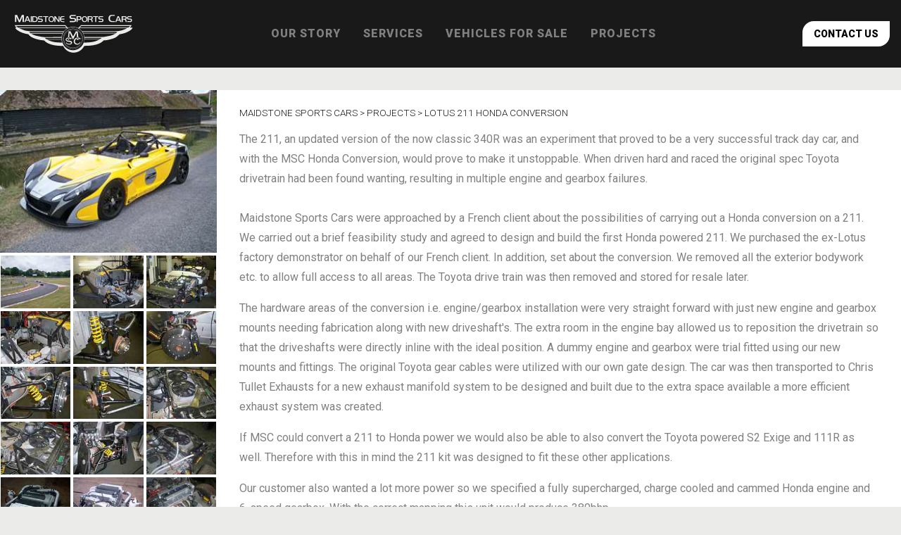

--- FILE ---
content_type: text/html; charset=utf-8
request_url: http://maidstonesportscars.co.uk/projects/lotus-211-honda-conversion/
body_size: 22265
content:


<!DOCTYPE html>
<html lang="en">
<head>
    <meta charset="UTF-8">
    <meta name="viewport" content="width=device-width, initial-scale = 1.0, maximum-scale=1.0, user-scalable=no">
    <meta http-equiv="X-UA-Compatible" content="ie=edge">
    <title>Lotus 211 Honda Conversion</title>
    <meta name="description" content="">
    <link rel="stylesheet" href="/css/style.css">
    <link href="https://fonts.googleapis.com/css?family=Roboto:300,400,900" rel="stylesheet">
    <link rel="icon" href="/images/favicon.ico" type="image/x-icon">
    <link rel="shortcut icon" href="/images/favicon.ico" type="image/x-icon">
    <meta name="google-site-verification" content="lHPkPlYsyAugTupL1LYLwrEOaVae5OSwmKZvMKAe-QA">
	<script type="text/javascript">
        var _gaq = _gaq || [];
        _gaq.push(['_setAccount', 'UA-25702795-1']);
        _gaq.push(['_trackPageview']);
        
        (function() {
            var ga = document.createElement('script'); ga.type = 'text/javascript'; ga.async = true;
            ga.src = ('https:' == document.location.protocol ? 'https://' : 'http://') + 'stats.g.doubleclick.net/dc.js';
            var s = document.getElementsByTagName('script')[0]; s.parentNode.insertBefore(ga, s);
        })();
    </script><style></style>
   <!-- Global site tag (gtag.js) - Google Analytics -->
<script async src="https://www.googletagmanager.com/gtag/js?id=G-CX779VETDZ"></script>
<script>
  window.dataLayer = window.dataLayer || [];
  function gtag(){dataLayer.push(arguments);}
  gtag('js', new Date());

  gtag('config', 'G-CX779VETDZ');
</script>
<!-- Global site tag (gtag.js) - Google Ads: 439018870 -->
<script async src="https://www.googletagmanager.com/gtag/js?id=AW-439018870"></script>
<script>
  window.dataLayer = window.dataLayer || [];
  function gtag(){dataLayer.push(arguments);}
  gtag('js', new Date());

  gtag('config', 'AW-439018870');
</script>

</head>
<body>
    <div class="svg-holder">
        <svg aria-hidden="true" style="position: absolute; width: 0; height: 0; overflow: hidden;" version="1.1" xmlns="http://www.w3.org/2000/svg"
             xmlns:xlink="http://www.w3.org/1999/xlink">
            <defs>
                <symbol id="svg_msc-logo" viewBox="0 0 97 32">
                    <path d="M94.469 10.914c-0.015 0.002-0.033 0.003-0.051 0.003s-0.036-0.001-0.054-0.003l0.002 0 0.069-0.080c0.349-0.354 0.726-0.686 1.034-1.069 0.141-0.227 0.259-0.488 0.343-0.765l0.006-0.023h-41.274c-0.703 0.737-1.4 1.48-2.12 2.229-0.045 0.033-0.101 0.053-0.162 0.053-0.030 0-0.059-0.005-0.086-0.014l0.002 0.001c-0.791-0.336-1.726-0.628-2.695-0.829l-0.099-0.017c-0.411-0.084-0.884-0.133-1.368-0.133-0.748 0-1.469 0.115-2.146 0.329l0.050-0.014c-0.617 0.177-1.229 0.389-1.846 0.571-0.020 0.005-0.042 0.008-0.066 0.008-0.061 0-0.118-0.020-0.164-0.054l0.001 0.001c-0.663-0.686-1.314-1.377-1.971-2.074-0.017-0.025-0.031-0.053-0.039-0.084l-0.001-0.002h-41.103c-0.114 0-0.217 0-0.177 0.16 0.091 0.242 0.201 0.452 0.332 0.645l-0.007-0.010c0.326 0.377 0.686 0.72 1.034 1.074 0.024 0.030 0.047 0.064 0.067 0.099l0.002 0.004h-0.743c-0.309 0-0.32 0-0.206 0.309l0.046 0.109c0.285 0.58 0.694 1.060 1.194 1.421l0.011 0.008c1.201 0.924 2.584 1.696 4.074 2.25l0.109 0.036c1.412 0.562 3.062 1.007 4.774 1.259l0.123 0.015c0.185 0.024 0.343 0.124 0.444 0.267l0.001 0.002c0.939 1.167 2.149 2.079 3.536 2.647l0.059 0.021c1.070 0.477 2.356 0.924 3.683 1.269l0.179 0.040c1.47 0.429 3.173 0.714 4.93 0.793l0.047 0.002c0.003-0 0.006-0 0.010-0 0.149 0 0.282 0.066 0.372 0.171l0.001 0.001c0.999 1.017 2.191 1.841 3.517 2.412l0.072 0.028c1.835 0.794 3.962 1.363 6.188 1.603l0.098 0.009c1.388 0.186 2.993 0.293 4.623 0.293 0.249 0 0.497-0.002 0.745-0.007l-0.037 0.001c0.008-0.001 0.017-0.001 0.026-0.001 0.109 0 0.201 0.069 0.236 0.165l0.001 0.002c1.298 2.632 3.712 4.545 6.608 5.133l0.061 0.010c0.411 0.091 0.84 0.126 1.257 0.183h1.143c0.050-0.015 0.111-0.029 0.174-0.039l0.008-0.001c2.624-0.211 4.916-1.476 6.479-3.367l0.013-0.016c0.48-0.6 0.886-1.263 1.314-1.909 0.068-0.124 0.198-0.206 0.347-0.206 0.009 0 0.017 0 0.026 0.001l-0.001-0c1.143 0 2.286 0 3.429-0.086s2.337-0.24 3.497-0.417c1.785-0.244 3.402-0.708 4.911-1.372l-0.117 0.046c1.461-0.623 2.708-1.48 3.753-2.536l0.001-0.001c0.070-0.056 0.159-0.090 0.257-0.091h0c0.703-0.063 1.411-0.063 2.097-0.183 2.21-0.396 4.119-0.894 5.969-1.519l-0.289 0.085c1.121-0.336 2.093-0.862 2.929-1.549l-0.015 0.012c0.629-0.537 1.223-1.143 1.834-1.68 0.091-0.080 0.203-0.138 0.327-0.165l0.005-0.001c0.743-0.154 1.497-0.263 2.24-0.44 2.279-0.515 4.291-1.378 6.090-2.542l-0.073 0.044c0.92-0.611 1.851-1.229 2.217-2.377v-0.149h-2.126zM3.12 10.857c-0.451-0.337-0.886-0.691-1.326-1.040-0.042-0.032-0.079-0.066-0.114-0.102l-0-0c0.027-0.002 0.057-0.003 0.089-0.003s0.062 0.001 0.093 0.004l-0.004-0h39.469c0.006-0 0.013-0 0.020-0 0.145 0 0.275 0.064 0.363 0.166l0.001 0.001c0.337 0.36 0.691 0.703 1.034 1.057 0.022 0.027 0.043 0.057 0.061 0.088l0.002 0.003h-39.263c-0.162-0.013-0.308-0.076-0.424-0.172l0.001 0.001zM11.166 13.714c-1.090-0.086-2.101-0.303-3.056-0.637l0.085 0.026c-1.177-0.44-2.331-0.949-3.491-1.434-0.137-0.057-0.269-0.126-0.406-0.189-0.021-0.016-0.040-0.033-0.057-0.051l-0-0c0.012-0.001 0.026-0.002 0.040-0.002s0.028 0.001 0.042 0.002l-0.002-0h38.731c0.104 0.013 0.199 0.037 0.289 0.071l-0.009-0.003c-0.062 0.066-0.13 0.126-0.202 0.18l-0.004 0.003c-0.959 0.596-1.773 1.319-2.448 2.159l-0.014 0.019c-0.071 0.071-0.169 0.114-0.278 0.114-0.001 0-0.002 0-0.003 0h-8.154c-6.137 0-12.269 0-18.406 0-0.986-0.045-1.901-0.137-2.801-0.275l0.144 0.018zM13.303 15.526c-0.349-0.286-0.68-0.571-1.017-0.903-0.025-0.031-0.047-0.067-0.062-0.106l-0.001-0.003c0.017-0.002 0.037-0.003 0.057-0.003s0.040 0.001 0.060 0.003l-0.002-0c0.667 0.081 1.439 0.127 2.222 0.127 0.252 0 0.502-0.005 0.751-0.014l-0.036 0.001h24.789c0 0.040-0.034 0.080-0.057 0.12-0.109 0.2-0.229 0.394-0.331 0.571-0.075 0.186-0.254 0.315-0.463 0.315-0.012 0-0.024-0-0.036-0.001l0.002 0q-6.366 0-12.731 0h-12.766c-0.008 0-0.017 0.001-0.027 0.001-0.13 0-0.252-0.039-0.353-0.105l0.002 0.002zM24.406 18.686c-0.729-0.034-1.414-0.12-2.081-0.255l0.087 0.015c-1.491-0.263-2.989-0.526-4.463-0.851-1.433-0.35-2.694-0.87-3.849-1.55l0.066 0.036c-0.032-0.025-0.060-0.051-0.085-0.079l-0.001-0.001c0.015-0.001 0.033-0.002 0.051-0.002s0.036 0.001 0.054 0.002l-0.002-0h24.937c0.257 0 0.257 0 0.16 0.246-0.257 0.63-0.457 1.363-0.566 2.127l-0.006 0.051c0 0.004 0.001 0.010 0.001 0.015 0 0.098-0.079 0.177-0.177 0.177-0.012 0-0.024-0.001-0.036-0.004l0.001 0-5.714 0.034-4.88 0.040c-1.2-0.011-2.349 0.034-3.497 0zM26.080 20.246c-0.32-0.246-0.623-0.509-0.937-0.766-0.033-0.034-0.063-0.071-0.090-0.111l-0.002-0.003c0.022-0.002 0.048-0.002 0.074-0.002s0.052 0.001 0.078 0.003l-0.003-0 4.143-0.034h2.44v-0.051h5.269c0.446 0 0.891 0 1.337 0 0.171 0 0.206 0.051 0.194 0.211-0.008 0.103-0.013 0.222-0.013 0.343s0.005 0.24 0.014 0.358l-0.001-0.016c0 0.166 0 0.223-0.206 0.223-1.229 0-2.451 0-3.68 0h-8.263c-0.137-0.013-0.259-0.069-0.355-0.155l0.001 0zM38.977 23.251c-1.291-0.091-2.589-0.16-3.88-0.246-2.844-0.157-5.481-0.895-7.843-2.097l0.112 0.052-0.451-0.223c-0.039-0.023-0.073-0.045-0.105-0.070l0.002 0.001h11.611c0.014-0.004 0.031-0.007 0.047-0.007 0.092 0 0.166 0.074 0.166 0.166 0 0.009-0.001 0.017-0.002 0.025l0-0.001c0.080 0.818 0.262 1.569 0.534 2.276l-0.020-0.059c0.069 0.171 0.017 0.194-0.171 0.183zM50.503 29.017c-0.748 0.226-1.608 0.356-2.497 0.356-1.444 0-2.809-0.342-4.017-0.951l0.051 0.023c-1.518-0.749-2.749-1.878-3.601-3.265l-0.022-0.038c-0.978-1.51-1.56-3.356-1.56-5.338 0-0.002 0-0.003 0-0.005v0c-0-0.015-0-0.033-0-0.050 0-4.295 2.962-7.899 6.955-8.879l0.063-0.013c0.565-0.13 1.232-0.226 1.914-0.267l0.035-0.002c0.084-0.003 0.184-0.005 0.283-0.005 0.812 0 1.598 0.11 2.344 0.316l-0.062-0.015c1.642 0.468 3.055 1.296 4.203 2.398l-0.003-0.003c1.185 1.173 2.033 2.685 2.385 4.378l0.010 0.056c0.21 0.721 0.331 1.549 0.331 2.405 0 1.723-0.489 3.332-1.335 4.695l0.022-0.038c-1.195 2.066-3.13 3.591-5.434 4.225l-0.063 0.015zM69.509 20.686c-0.904 0.476-2.001 0.958-3.133 1.368l-0.192 0.061c-1.234 0.411-2.665 0.7-4.147 0.808l-0.058 0.003c-1.646 0.126-3.291 0.223-4.943 0.337-0.114 0-0.183 0-0.131-0.149 0.285-0.715 0.487-1.545 0.569-2.409l0.003-0.036c0.026-0.052 0.077-0.090 0.136-0.097l0.001-0c0.383 0 0.76 0 1.143 0h10.903c-0.044 0.040-0.092 0.076-0.144 0.106l-0.004 0.002zM71.223 19.486l-0.314 0.291c-0.302 0.304-0.721 0.492-1.183 0.492-0.014 0-0.028-0-0.042-0l0.002 0c-1.926-0.034-3.846 0-5.771 0h-6.2c-0.171 0-0.223-0.040-0.211-0.217 0.007-0.093 0.011-0.202 0.011-0.311s-0.004-0.218-0.012-0.326l0.001 0.014c0-0.12 0-0.16 0.149-0.16h4.183l6.663 0.040h2.674c0.021-0.002 0.046-0.003 0.071-0.003s0.050 0.001 0.075 0.003l-0.003-0c-0.037 0.065-0.074 0.121-0.116 0.174l0.002-0.003zM82.44 15.937c-1.259 0.761-2.72 1.353-4.275 1.696l-0.096 0.018c-1.583 0.314-3.171 0.571-4.76 0.869-1.309 0.246-14.72 0.051-15.697 0.051-0.007 0.001-0.015 0.001-0.023 0.001-0.102 0-0.185-0.078-0.194-0.178l-0-0.001c-0.234-0.8-0.469-1.594-0.72-2.389-0.057-0.183 0-0.194 0.143-0.194h25.72c-0.034 0.047-0.072 0.088-0.113 0.125l-0.001 0.001zM84 14.709c-0.291 0.263-0.571 0.537-0.886 0.789-0.065 0.037-0.144 0.060-0.227 0.060-0.017 0-0.033-0.001-0.049-0.003l0.002 0h-26.143c-0.012 0.002-0.026 0.003-0.040 0.003-0.138 0-0.254-0.092-0.291-0.218l-0.001-0.002c-0.099-0.223-0.2-0.411-0.314-0.59l0.011 0.018c-0.080-0.137-0.029-0.154 0.091-0.143h27.863c-0 0.031-0.006 0.060-0.018 0.087l0.001-0.002zM92.229 11.394c-1.402 0.766-3.030 1.431-4.736 1.909l-0.166 0.040c-0.683 0.159-1.552 0.308-2.435 0.412l-0.119 0.011c-2.52 0.331-5.057 0.171-7.583 0.177-7.149 0-14.286 0-21.446 0-0.008 0.001-0.017 0.001-0.027 0.001-0.149 0-0.281-0.069-0.367-0.177l-0.001-0.001c-0.683-0.758-1.431-1.432-2.244-2.023l-0.041-0.029c-0.114-0.086-0.126-0.126 0-0.246 0.105-0.137 0.27-0.225 0.454-0.225 0.015 0 0.030 0.001 0.045 0.002l-0.002-0h38.669c0.032-0.002 0.070-0.003 0.109-0.003s0.076 0.001 0.114 0.003l-0.005-0zM93.017 10.874h-39.303c-0.024-0.004-0.045-0.010-0.065-0.018l0.002 0.001c0.019-0.028 0.039-0.052 0.063-0.074l0-0c0.354-0.36 0.703-0.726 1.069-1.080 0.059-0.037 0.131-0.059 0.208-0.059 0.015 0 0.030 0.001 0.045 0.003l-0.002-0h39.64c-0.009 0.031-0.022 0.057-0.040 0.081l0-0.001c-0.457 0.371-0.914 0.743-1.377 1.103-0.053 0.024-0.114 0.038-0.179 0.038-0.032 0-0.063-0.003-0.093-0.010l0.003 0.001zM48.057 11.789c-0.029-0-0.063-0.001-0.097-0.001-4.522 0-8.189 3.666-8.189 8.189s3.666 8.189 8.189 8.189c4.514 0 8.175-3.653 8.189-8.164v-0.001c0-0.022 0-0.048 0-0.074 0-4.478-3.617-8.111-8.089-8.137h-0.002zM48.057 28.006c-0.025 0-0.056 0-0.086 0-4.434 0-8.029-3.595-8.029-8.029s3.595-8.029 8.029-8.029c4.434 0 8.029 3.595 8.029 8.029 0 0.008 0 0.016-0 0.024v-0.001c0 0 0 0 0 0 0 4.4-3.552 7.971-7.946 8h-0.003zM47.886 12.44c-4.111 0.071-7.417 3.42-7.417 7.542 0 4.166 3.377 7.543 7.543 7.543 4.159 0 7.532-3.367 7.543-7.524v-0.001c0-0.007 0-0.016 0-0.024 0-4.163-3.374-7.537-7.537-7.537-0.046 0-0.092 0-0.138 0.001l0.007-0zM48.12 27.377c-0.025 0-0.056 0-0.086 0-4.084 0-7.394-3.311-7.394-7.394s3.311-7.394 7.394-7.394c4.078 0 7.384 3.3 7.394 7.376v0.001c0 0.020 0 0.044 0 0.069 0 4.043-3.268 7.323-7.307 7.343h-0.002zM52.366 18.72c-0.057-0.891-0.126-1.777-0.229-2.669-0.051-0.446-0.171-0.88-0.263-1.32-0.051-0.274 0-0.36 0.246-0.394 0.037-0.013 0.069-0.030 0.098-0.052l-0.001 0.001c-0.020-0.033-0.047-0.060-0.079-0.079l-0.001-0.001c-0.154-0.029-0.303-0.051-0.457-0.074l-1.514-0.223c-0.017-0.003-0.037-0.005-0.057-0.005s-0.040 0.002-0.059 0.005l0.002-0c0.013 0.032 0.032 0.059 0.057 0.080l0 0c0.206 0.074 0.154 0.206 0.080 0.343l-1.989 3.731c-0.025 0.042-0.050 0.077-0.076 0.111l0.002-0.003-0.069-0.114-2-3.84c-0.018-0.022-0.029-0.051-0.029-0.083 0-0.063 0.044-0.115 0.103-0.128l0.001-0c0.032-0.023 0.059-0.052 0.079-0.084l0.001-0.001c-0.026-0.019-0.057-0.033-0.090-0.040l-0.001-0-1.863 0.211c-0.034 0.015-0.063 0.036-0.085 0.063l-0 0c0.024 0.022 0.053 0.039 0.084 0.051l0.002 0.001c0.246 0.034 0.297 0.097 0.257 0.343-0.109 0.571-0.257 1.143-0.314 1.766-0.086 0.914-0.103 1.84-0.143 2.76-0.548 0.018-1.042 0.232-1.419 0.573l0.002-0.002c-0.278 0.214-0.48 0.513-0.569 0.858l-0.002 0.011c-0.011 0.065-0.017 0.141-0.017 0.217 0 0.514 0.269 0.964 0.673 1.219l0.006 0.003c0.439 0.285 0.971 0.463 1.543 0.486l0.006 0c0.604 0.071 1.133 0.165 1.65 0.288l-0.096-0.019c0.309 0.090 0.532 0.371 0.532 0.704 0 0.006-0 0.012-0 0.017v-0.001c0 0.006 0 0.013 0 0.020 0 0.261-0.147 0.487-0.362 0.601l-0.004 0.002c-0.105 0.074-0.231 0.127-0.366 0.148l-0.005 0.001c-0.095 0.012-0.205 0.019-0.317 0.019s-0.222-0.007-0.33-0.020l0.013 0.001c-0.646-0.007-1.249-0.189-1.764-0.5l0.016 0.009c-0.31-0.126-0.546-0.38-0.644-0.695l-0.002-0.008c0.001-0.006 0.002-0.013 0.002-0.020s-0.001-0.014-0.002-0.021l0 0.001c-0.026 0.024-0.047 0.052-0.062 0.084l-0.001 0.002c-0.034 0.177-0.063 0.36-0.086 0.543s-0.131 0.326 0.16 0.28c0.039 0.009 0.072 0.029 0.097 0.057l0 0c0.53 0.435 1.185 0.736 1.904 0.843l0.022 0.003c0.164 0.034 0.353 0.053 0.547 0.053 0.485 0 0.943-0.121 1.343-0.335l-0.015 0.008c0.416-0.207 0.712-0.6 0.782-1.067l0.001-0.008c0.016-0.078 0.025-0.167 0.025-0.259 0-0.645-0.459-1.183-1.068-1.305l-0.008-0.001c-0.414-0.108-0.935-0.208-1.466-0.278l-0.071-0.008c-0.474-0.069-0.949-0.097-1.423-0.16-0.243-0.014-0.442-0.189-0.491-0.419l-0.001-0.003c-0.027-0.073-0.042-0.157-0.042-0.244 0-0.236 0.112-0.445 0.286-0.578l0.002-0.001c0.19-0.126 0.411-0.225 0.649-0.283l0.014-0.003c0.303-0.069 0.303-0.046 0.303 0.286 0.008 0.027 0.012 0.059 0.012 0.091 0 0.174-0.125 0.318-0.29 0.348l-0.002 0c-0.042 0.014-0.078 0.033-0.109 0.058l0.001-0.001c0.029 0.032 0.066 0.057 0.107 0.074l0.002 0.001 1.451 0.046c0.035-0.009 0.066-0.025 0.092-0.046l-0 0c-0.022-0.034-0.050-0.061-0.084-0.079l-0.001-0.001c-0.142-0.015-0.252-0.131-0.257-0.274v-0c0-0.137 0-0.274 0-0.411s0.051-0.149 0.149-0.114c0.358 0.104 0.657 0.217 0.946 0.349l-0.043-0.018c0.117 0.105 0.211 0.232 0.277 0.376l0.003 0.007c0.017 0.039 0.045 0.070 0.079 0.091l0.001 0c0.045-0.015 0.079-0.051 0.091-0.096l0-0.001q0.291-0.543 0.571-1.086c0.003-0.019 0.004-0.041 0.004-0.063s-0.001-0.044-0.004-0.065l0 0.003c-0.021-0.002-0.046-0.002-0.071-0.002s-0.050 0.001-0.075 0.003l0.003-0c-0.086 0.011-0.185 0.017-0.286 0.017s-0.2-0.006-0.297-0.018l0.012 0.001c-0.423-0.086-0.834-0.211-1.257-0.309-0.058-0.027-0.097-0.084-0.097-0.151 0-0.015 0.002-0.030 0.006-0.045l-0 0.001c0.091-1.229 0.183-2.451 0.28-3.68 0.010-0.045 0.026-0.085 0.047-0.122l-0.001 0.002c0.024 0.031 0.049 0.067 0.071 0.104l0.003 0.005 2.669 5.406c0.029 0.048 0.057 0.089 0.088 0.129l-0.002-0.003c0.030-0.037 0.058-0.078 0.083-0.121l0.003-0.005c0.303-0.634 0.571-1.269 0.914-1.897 0.571-1.183 1.211-2.354 1.823-3.531 0.019-0.030 0.037-0.056 0.058-0.081l-0.001 0.001c0.015 0.027 0.031 0.059 0.044 0.092l0.002 0.005c0.002 0.015 0.003 0.031 0.003 0.049s-0.001 0.034-0.003 0.050l0-0.002c0.080 1.234 0.154 2.469 0.234 3.697 0 0.131-0.063 0.143-0.154 0.166-1.236 0.285-2.184 1.26-2.425 2.488l-0.003 0.020c-0.048 0.185-0.075 0.396-0.075 0.615 0 0.995 0.568 1.858 1.398 2.281l0.014 0.007c0.386 0.192 0.841 0.305 1.322 0.305 0.92 0 1.744-0.412 2.297-1.061l0.004-0.004c0.099-0.13 0.209-0.243 0.333-0.34l0.004-0.003c0.029-0.017 0.050-0.046 0.057-0.079l0-0.001c-0.091-0.217-0.189-0.429-0.291-0.64-0.016-0.023-0.040-0.040-0.068-0.046l-0.001-0c-0.023 0.009-0.040 0.028-0.046 0.051l-0 0c-0.016 0.294-0.164 0.55-0.386 0.712l-0.003 0.002c-0.457 0.32-1.040 0.96-2.24 0.571-0.397-0.14-0.734-0.363-1.005-0.65l-0.001-0.001c-0.24-0.306-0.385-0.696-0.385-1.121 0-0.107 0.009-0.211 0.027-0.313l-0.002 0.011c0.138-0.791 0.594-1.455 1.229-1.868l0.011-0.007c0.394-0.211 0.394-0.206 0.394 0.229 0 0.223 0 0.423-0.297 0.463-0.027 0.021-0.049 0.047-0.062 0.079l-0.001 0.001c0.026 0.020 0.056 0.036 0.090 0.045l0.002 0h1.76c0.035-0.010 0.066-0.025 0.092-0.046l-0.001 0c-0.017-0.028-0.040-0.051-0.068-0.068l-0.001-0c-0.171-0.021-0.303-0.165-0.303-0.341 0-0.031 0.004-0.062 0.012-0.090l-0.001 0.002c0-0.166 0-0.331 0-0.503 0.189 0.033 0.356 0.081 0.515 0.143l-0.018-0.006c0.371 0.095 0.657 0.386 0.742 0.753l0.001 0.007c0.011 0.034 0.039 0.060 0.074 0.068l0.001 0c0.034-0.011 0.061-0.036 0.074-0.068l0-0.001c0.137-0.314 0.269-0.634 0.394-0.954-0.017-0.047-0.051-0.084-0.096-0.102l-0.001-0c-0.106-0.011-0.203-0.034-0.295-0.066l0.009 0.003c-0.345-0.239-0.756-0.409-1.201-0.478l-0.016-0.002c-0.169-0.020-0.298-0.163-0.298-0.335 0-0.023 0.002-0.046 0.007-0.067l-0 0.002zM44.909 19.497c0 0.331 0 0.331-0.36 0.331-0.509 0-0.509 0-0.509-0.503 0-0.080 0-0.166 0-0.246 0.246 0 0.486 0 0.731 0 0.109 0 0.154 0.034 0.143 0.143s0 0.206-0.006 0.274zM52.257 19.811c-0.063-0.004-0.137-0.006-0.211-0.006s-0.148 0.002-0.221 0.007l0.010-0c-0.137 0-0.269 0-0.406 0s-0.16-0.029-0.154-0.149c-0.014-0.066-0.021-0.142-0.021-0.219 0-0.126 0.020-0.247 0.058-0.36l-0.002 0.008c0.111-0.049 0.24-0.077 0.376-0.077 0.069 0 0.136 0.007 0.201 0.021l-0.006-0.001c0.531 0 0.526 0 0.571 0.52-0.011 0.194-0.023 0.263-0.194 0.251z"></path>
                    <path d="M7.971 6.451h-1.143v-4.303l-1.886 4.309-1.080 0.034-1.994-4.434v4.394h-1.143v-5.811h1.76q0.943 2.371 1.92 4.429l1.96-4.429h1.6v5.811z"></path>
                    <path d="M13.389 6.434h-0.874q-0.137-0.297-0.303-0.634t-0.32-0.571h-2.177l-0.474 1.223h-0.88l1.926-4.806h1.029q0.263 0.571 0.64 1.474l0.726 1.68q0.331 0.789 0.709 1.634zM11.6 4.509l-0.4-1.034q-0.206-0.531-0.4-0.977l-0.474 1.143q-0.189 0.469-0.32 0.863h1.594z"></path>
                    <path d="M14.503 6.434h-0.834v-4.789h0.834v4.794z"></path>
                    <path d="M18.777 2.554c0.125 0.217 0.229 0.468 0.298 0.733l0.005 0.021c0.068 0.245 0.107 0.526 0.109 0.817v0.001c0 0.001 0 0.001 0 0.002 0 0.299-0.046 0.587-0.131 0.858l0.006-0.020c-0.097 0.308-0.235 0.575-0.411 0.813l0.005-0.008c-0.259 0.296-0.623 0.494-1.033 0.537l-0.007 0.001c-0.498 0.091-1.072 0.144-1.657 0.144-0.044 0-0.088-0-0.132-0.001l0.007 0h-1.029v-4.8h1.137c0.078-0.004 0.169-0.006 0.261-0.006 0.601 0 1.179 0.094 1.722 0.269l-0.040-0.011c0.372 0.113 0.679 0.343 0.888 0.646l0.004 0.006zM18.051 3.040c-0.127-0.188-0.282-0.346-0.463-0.47l-0.006-0.004c-0.167-0.139-0.381-0.228-0.615-0.24l-0.003-0h-1.28v3.36h0.314c0.038 0 0.084 0.001 0.129 0.001 0.432 0 0.857-0.025 1.276-0.074l-0.051 0.005c0.318-0.031 0.587-0.212 0.74-0.47l0.002-0.004c0.146-0.279 0.231-0.61 0.231-0.96 0-0.038-0.001-0.076-0.003-0.114l0 0.005c0-0.006 0-0.013 0-0.020 0-0.196-0.025-0.386-0.072-0.567l0.003 0.016c-0.049-0.176-0.12-0.33-0.21-0.47l0.004 0.007z"></path>
                    <path d="M23.371 5.394c-0.073 0.25-0.176 0.468-0.308 0.666l0.005-0.009c-0.111 0.159-0.28 0.272-0.475 0.308l-0.005 0.001c-0.188 0.040-0.413 0.070-0.643 0.085l-0.015 0.001q-0.349 0-0.749 0h-1.634c-0.005-0.048-0.007-0.104-0.007-0.16s0.003-0.112 0.008-0.167l-0.001 0.007q0-0.063 0-0.2t0-0.211h2.451c0.007 0 0.015 0.001 0.024 0.001 0.099 0 0.19-0.032 0.263-0.087l-0.001 0.001c0.085-0.065 0.156-0.145 0.209-0.236l0.002-0.004c0.061-0.096 0.097-0.213 0.097-0.339 0-0.001 0-0.003 0-0.004v0c0-0.008 0-0.016 0-0.025 0-0.152-0.054-0.291-0.144-0.399l0.001 0.001c-0.071-0.092-0.163-0.164-0.27-0.21l-0.004-0.002c-0.089-0.029-0.192-0.046-0.299-0.046-0.005 0-0.011 0-0.016 0h-0.685c-0.057 0.004-0.123 0.006-0.189 0.006-0.367 0-0.718-0.067-1.042-0.19l0.020 0.007c-0.218-0.106-0.387-0.281-0.483-0.497l-0.003-0.006c-0.088-0.191-0.14-0.415-0.143-0.651v-0.001c0.001-0.278 0.082-0.536 0.221-0.754l-0.003 0.006c0.133-0.222 0.329-0.394 0.564-0.494l0.008-0.003c0.241-0.094 0.52-0.149 0.811-0.149 0.012 0 0.024 0 0.036 0l-0.002-0h2.166v0.703h-2.44c-0.002-0-0.004-0-0.006-0-0.113 0-0.215 0.043-0.292 0.115l0-0c-0.083 0.078-0.146 0.176-0.182 0.287l-0.001 0.005c-0.032 0.086-0.053 0.186-0.057 0.289l-0 0.002c-0 0.005-0 0.011-0 0.018 0 0.151 0.079 0.284 0.199 0.359l0.002 0.001c0.239 0.123 0.522 0.195 0.821 0.195 0.013 0 0.025-0 0.038-0l-0.002 0h1.040c0.348 0.034 0.65 0.206 0.855 0.46l0.002 0.002c0.196 0.238 0.315 0.546 0.315 0.882 0 0.011-0 0.022-0 0.034l0-0.002c-0.001 0.145-0.021 0.284-0.060 0.416l0.003-0.011z"></path>
                    <path d="M27.789 1.594v0.72h-1.566v4.12h-0.88v-4.149h-1.651v-0.691h4.097z"></path>
                    <path d="M32.68 4.074c0.002 0.032 0.003 0.070 0.003 0.108 0 0.626-0.252 1.194-0.66 1.607l0-0c-0.389 0.412-0.938 0.669-1.548 0.669-0.006 0-0.013-0-0.019-0h0.001c-0.020 0.001-0.044 0.001-0.067 0.001-0.641 0-1.222-0.255-1.647-0.67l0 0c-0.417-0.42-0.675-0.999-0.675-1.639 0-0.027 0-0.053 0.001-0.079l-0 0.004c-0-0.006-0-0.013-0-0.021 0-0.661 0.266-1.259 0.697-1.694l-0 0c0.396-0.457 0.975-0.745 1.622-0.749h0.001c0.001 0 0.003 0 0.004 0 0.637 0 1.209 0.275 1.606 0.712l0.002 0.002c0.421 0.442 0.68 1.042 0.68 1.702 0 0.016-0 0.033-0 0.049l0-0.002zM31.88 4.074c-0.011-0.465-0.179-0.888-0.454-1.22l0.003 0.003c-0.233-0.342-0.618-0.565-1.056-0.571h-0.001c-0.008-0-0.018-0-0.028-0-0.434 0-0.82 0.21-1.061 0.534l-0.003 0.004c-0.26 0.331-0.417 0.754-0.417 1.213 0 0.010 0 0.019 0 0.028l-0-0.001c-0.001 0.022-0.002 0.047-0.002 0.072 0 0.454 0.177 0.867 0.465 1.174l-0.001-0.001c0.278 0.299 0.674 0.486 1.114 0.486 0.010 0 0.020-0 0.030-0l-0.002 0c0.401-0.008 0.754-0.205 0.975-0.505l0.002-0.003c0.27-0.315 0.434-0.728 0.434-1.179 0-0.007-0-0.015-0-0.022v0.001z"></path>
                    <path d="M37.074 1.634v4.8h-0.886l-2.474-3.514v3.514h-0.783v-4.8h0.869l2.451 3.509v-3.509h0.823z"></path>
                    <path d="M41.086 6.463h-0.983c-0.022 0-0.048 0.001-0.074 0.001-0.484 0-0.952-0.065-1.398-0.186l0.037 0.009c-0.403-0.124-0.734-0.381-0.95-0.719l-0.004-0.007c-0.237-0.4-0.376-0.882-0.376-1.396 0-0.058 0.002-0.115 0.005-0.172l-0 0.008c-0.001-0.024-0.001-0.051-0.001-0.079 0-0.358 0.048-0.705 0.139-1.034l-0.006 0.027c0.092-0.309 0.256-0.573 0.474-0.782l0.001-0.001c0.217-0.205 0.491-0.352 0.795-0.415l0.011-0.002c0.31-0.066 0.666-0.103 1.031-0.103 0.027 0 0.055 0 0.082 0.001l-0.004-0h1.143c0 0.057 0 0.114 0 0.166 0.002 0.028 0.003 0.061 0.003 0.094s-0.001 0.066-0.003 0.099l0-0.004c0 0.008 0.001 0.018 0.001 0.027 0 0.104-0.030 0.202-0.082 0.284l0.001-0.002h-0.417l-0.371 0.011c-0.053-0.003-0.115-0.005-0.177-0.005-0.378 0-0.739 0.069-1.072 0.195l0.021-0.007c-0.212 0.083-0.385 0.228-0.5 0.413l-0.002 0.004c-0.061 0.112-0.109 0.242-0.136 0.38l-0.001 0.009c-0.004 0.056-0.007 0.12-0.007 0.186s0.002 0.13 0.007 0.194l-0.001-0.009h2.806v0.68h-2.829c0 0.074 0 0.143 0 0.206 0.011 0.121 0.031 0.232 0.060 0.34l-0.003-0.014c0.039 0.164 0.1 0.309 0.181 0.441l-0.004-0.006c0.090 0.139 0.219 0.246 0.372 0.307l0.005 0.002c0.167 0.072 0.361 0.122 0.563 0.142l0.008 0.001c0.188 0.025 0.405 0.040 0.625 0.040 0.003 0 0.006 0 0.009 0h1.045z"></path>
                    <path d="M50.623 5.189c-0.099 0.306-0.239 0.571-0.416 0.807l0.005-0.007c-0.161 0.197-0.39 0.333-0.652 0.371l-0.006 0.001c-0.254 0.048-0.56 0.084-0.872 0.102l-0.020 0.001q-0.474 0-1.017 0h-2.223c-0.022-0.108-0.034-0.231-0.034-0.358 0-0.009 0-0.018 0-0.026v0.001q0-0.080 0-0.246c0-0.109 0-0.194 0-0.251h3.354c0.011 0.001 0.024 0.001 0.037 0.001 0.135 0 0.261-0.041 0.366-0.111l-0.002 0.002c0.117-0.078 0.214-0.175 0.289-0.288l0.002-0.004c0.084-0.114 0.135-0.256 0.137-0.411v-0c0-0.007 0-0.015 0-0.023 0-0.188-0.074-0.36-0.195-0.486l0 0c-0.107-0.12-0.244-0.211-0.399-0.261l-0.006-0.002c-0.118-0.033-0.253-0.052-0.393-0.052-0.013 0-0.025 0-0.038 0l0.002-0h-0.903c-0.080 0.005-0.174 0.008-0.269 0.008-0.494 0-0.97-0.080-1.414-0.229l0.032 0.009c-0.289-0.119-0.52-0.331-0.659-0.599l-0.003-0.007c-0.115-0.23-0.183-0.502-0.183-0.789 0-0.002 0-0.004 0-0.005v0c0.002-0.705 0.455-1.303 1.086-1.522l0.011-0.003c0.33-0.116 0.71-0.183 1.105-0.183 0.013 0 0.026 0 0.040 0l-0.002-0h2.949l-0.046 0.851h-3.314c-0.003-0-0.006-0-0.009-0-0.151 0-0.29 0.054-0.398 0.144l0.001-0.001c-0.112 0.092-0.199 0.212-0.25 0.349l-0.002 0.006c-0.044 0.104-0.073 0.225-0.080 0.352l-0 0.003c-0 0.004-0 0.008-0 0.013 0 0.193 0.11 0.361 0.272 0.443l0.003 0.001c0.327 0.148 0.708 0.235 1.11 0.235 0.012 0 0.023-0 0.035-0l-0.002 0h1.411c0.456 0.044 0.855 0.255 1.142 0.57l0.001 0.001c0.271 0.281 0.438 0.664 0.44 1.085v0c0.006 0.054 0.010 0.117 0.010 0.181 0 0.116-0.012 0.229-0.035 0.338l0.002-0.011z"></path>
                    <path d="M54.777 2.371c0.116 0.252 0.185 0.546 0.189 0.856v0.001c0.002 0.025 0.002 0.054 0.002 0.083 0 0.363-0.14 0.694-0.369 0.94l0.001-0.001c-0.212 0.222-0.486 0.383-0.795 0.455l-0.011 0.002c-0.321 0.059-0.691 0.093-1.069 0.093-0.054 0-0.108-0.001-0.162-0.002l0.008 0h-0.743v1.634h-0.846q0-0.669 0-1.571t0-1.76q0-0.863 0-1.463h2.709c0.014-0.001 0.030-0.001 0.047-0.001 0.231 0 0.446 0.069 0.626 0.187l-0.004-0.003c0.184 0.141 0.327 0.326 0.414 0.54l0.003 0.009zM53.96 2.794c-0.054-0.194-0.196-0.347-0.379-0.416l-0.004-0.001c-0.19-0.060-0.409-0.095-0.635-0.095-0.044 0-0.087 0.001-0.131 0.004l0.006-0h-0.937v1.766h1.029c0.019 0 0.041 0.001 0.063 0.001 0.18 0 0.356-0.017 0.526-0.049l-0.017 0.003c0.156-0.040 0.287-0.127 0.382-0.244l0.001-0.001c0.107-0.128 0.172-0.294 0.172-0.475 0-0.010-0-0.019-0.001-0.029l0 0.001c-0.002-0.166-0.029-0.325-0.077-0.474l0.003 0.011z"></path>
                    <path d="M59.777 4.074c0.002 0.032 0.003 0.070 0.003 0.108 0 0.626-0.252 1.194-0.66 1.607l0-0c-0.389 0.412-0.938 0.669-1.548 0.669-0.006 0-0.013-0-0.019-0h0.001c-0.020 0.001-0.044 0.001-0.068 0.001-0.641 0-1.222-0.255-1.647-0.67l0.001 0c-0.417-0.42-0.675-0.999-0.675-1.639 0-0.027 0-0.053 0.001-0.079l-0 0.004c-0-0.006-0-0.013-0-0.021 0-0.661 0.266-1.259 0.697-1.694l-0 0c0.396-0.457 0.975-0.745 1.622-0.749h0.001c0.013-0 0.028-0 0.044-0 0.637 0 1.21 0.275 1.606 0.713l0.002 0.002c0.398 0.437 0.642 1.020 0.642 1.66 0 0.031-0.001 0.062-0.002 0.093l0-0.004zM58.977 4.074c-0.006-0.463-0.168-0.886-0.437-1.221l0.003 0.004c-0.233-0.342-0.618-0.565-1.056-0.571h-0.001c-0.008-0-0.018-0-0.028-0-0.434 0-0.82 0.21-1.060 0.534l-0.002 0.004c-0.246 0.325-0.395 0.737-0.395 1.184 0 0.016 0 0.032 0.001 0.047l-0-0.002c-0.001 0.022-0.002 0.047-0.002 0.072 0 0.454 0.177 0.867 0.465 1.174l-0.001-0.001c0.278 0.299 0.674 0.486 1.114 0.486 0.010 0 0.020-0 0.030-0l-0.002 0c0.401-0.008 0.754-0.205 0.975-0.505l0.002-0.003c0.25-0.309 0.401-0.706 0.401-1.138 0-0.018-0-0.035-0.001-0.053l0 0.003z"></path>
                    <path d="M64.171 6.434h-0.88c-0.066-0.227-0.112-0.492-0.131-0.765l-0.001-0.012c-0.006-0.323-0.119-0.619-0.305-0.854l0.002 0.003c-0.152-0.151-0.346-0.26-0.564-0.307l-0.008-0.001c-0.207-0.048-0.445-0.075-0.69-0.075-0.021 0-0.041 0-0.062 0.001l0.003-0h-0.651v2.011h-0.886v-4.817h1.291q0.709 0 1.2 0.034c0.315 0.020 0.608 0.067 0.891 0.139l-0.034-0.007c0.223 0.048 0.408 0.181 0.524 0.362l0.002 0.003c0.098 0.152 0.168 0.331 0.199 0.523l0.001 0.008c0.017 0.11 0.030 0.24 0.034 0.372l0 0.005c0.002 0.027 0.003 0.059 0.003 0.090 0 0.191-0.041 0.372-0.115 0.535l0.003-0.008c-0.073 0.153-0.182 0.279-0.317 0.369l-0.003 0.002-0.251 0.137-0.149 0.057c0.188 0.128 0.347 0.281 0.476 0.457l0.004 0.005c0.127 0.167 0.213 0.371 0.239 0.594l0.001 0.006q0.034 0.343 0.063 0.611c0.021 0.194 0.059 0.37 0.114 0.539l-0.005-0.019zM63.114 2.617c-0.082-0.177-0.258-0.297-0.463-0.297-0.002 0-0.004 0-0.006 0h-1.697v1.429h1.474c0.015 0.001 0.033 0.001 0.050 0.001 0.118 0 0.233-0.013 0.343-0.037l-0.011 0.002c0.117-0.038 0.215-0.11 0.285-0.204l0.001-0.002c0.090-0.112 0.144-0.256 0.144-0.412 0-0.012-0-0.024-0.001-0.035l0 0.002c0-0.002 0-0.004 0-0.006 0-0.161-0.042-0.313-0.117-0.444l0.002 0.005z"></path>
                    <path d="M68.52 1.594v0.72h-1.566v4.12h-0.874v-4.149h-1.646v-0.691h4.097z"></path>
                    <path d="M72.766 5.394c-0.073 0.25-0.176 0.468-0.308 0.666l0.005-0.009c-0.111 0.159-0.28 0.272-0.475 0.308l-0.005 0.001c-0.188 0.040-0.413 0.070-0.643 0.085l-0.015 0.001q-0.349 0-0.749 0h-1.634c-0.005-0.048-0.007-0.104-0.007-0.16s0.003-0.112 0.008-0.167l-0.001 0.007q0-0.063 0-0.2t0-0.211h2.463c0.003 0 0.006 0 0.010 0 0.095 0 0.183-0.030 0.254-0.081l-0.001 0.001c0.085-0.065 0.156-0.145 0.209-0.236l0.002-0.004c0.061-0.096 0.097-0.213 0.097-0.339 0-0.001 0-0.003 0-0.004v0c0-0.008 0.001-0.016 0.001-0.025 0-0.152-0.054-0.291-0.144-0.399l0.001 0.001c-0.071-0.092-0.163-0.164-0.27-0.21l-0.004-0.002c-0.089-0.029-0.192-0.046-0.299-0.046-0.005 0-0.011 0-0.016 0h-0.674c-0.057 0.004-0.123 0.006-0.189 0.006-0.367 0-0.718-0.067-1.042-0.19l0.020 0.007c-0.218-0.106-0.387-0.281-0.483-0.497l-0.003-0.006c-0.088-0.191-0.141-0.415-0.143-0.651v-0.001c0-0.28 0.081-0.54 0.221-0.76l-0.003 0.006c0.133-0.222 0.329-0.394 0.564-0.494l0.008-0.003c0.241-0.094 0.52-0.149 0.811-0.149 0.012 0 0.024 0 0.036 0l-0.002-0h2.206v0.703h-2.44c-0.002-0-0.004-0-0.006-0-0.113 0-0.215 0.043-0.292 0.115l0-0c-0.083 0.078-0.146 0.176-0.182 0.287l-0.001 0.005c-0.032 0.086-0.053 0.186-0.057 0.289l-0 0.002c-0 0.005-0 0.011-0 0.018 0 0.151 0.079 0.284 0.199 0.359l0.002 0.001c0.239 0.123 0.522 0.195 0.821 0.195 0.013 0 0.025-0 0.038-0l-0.002 0h1.040c0.348 0.034 0.65 0.206 0.855 0.46l0.002 0.002c0.199 0.239 0.32 0.55 0.32 0.889 0 0.003 0 0.006-0 0.009v-0c-0.015 0.156-0.052 0.299-0.107 0.433l0.004-0.010z"></path>
                    <path d="M82.211 5.64l-0.034 0.811h-1.469c-0.098 0.006-0.213 0.009-0.329 0.009-0.715 0-1.399-0.131-2.030-0.371l0.039 0.013c-0.449-0.2-0.808-0.533-1.034-0.949l-0.006-0.011c-0.237-0.503-0.376-1.092-0.377-1.714v-0c-0-0.008-0-0.018-0-0.027 0-0.433 0.078-0.848 0.219-1.231l-0.008 0.025c0.155-0.405 0.384-0.75 0.674-1.034l0-0c0.301-0.218 0.662-0.373 1.054-0.438l0.015-0.002c0.411-0.073 0.883-0.115 1.366-0.115 0.028 0 0.056 0 0.084 0l-0.004-0h1.714c0.025 0.046 0.043 0.1 0.051 0.157l0 0.003c0.003 0.028 0.004 0.061 0.004 0.094s-0.001 0.066-0.004 0.098l0-0.004q0 0.063 0 0.2t0 0.217q-0.326 0-0.971-0.029l-0.754-0.029c-0.029-0.001-0.063-0.001-0.097-0.001-0.409 0-0.802 0.070-1.168 0.197l0.025-0.008c-0.296 0.092-0.534 0.298-0.666 0.565l-0.003 0.006c-0.102 0.223-0.191 0.484-0.252 0.756l-0.005 0.027c-0.044 0.203-0.069 0.436-0.069 0.674 0 0 0 0 0 0v0c-0 0.009-0 0.020-0 0.031 0 0.322 0.052 0.631 0.149 0.92l-0.006-0.021c0.101 0.296 0.261 0.548 0.468 0.754l0 0c0.211 0.164 0.466 0.28 0.744 0.33l0.010 0.002c0.299 0.055 0.642 0.086 0.993 0.086 0.022 0 0.045-0 0.067-0l-0.003 0h1.034q0.297-0.023 0.577 0.006z"></path>
                    <path d="M87.497 6.434h-0.874q-0.137-0.297-0.303-0.634t-0.32-0.571h-2.183l-0.474 1.223h-0.874l1.943-4.783h1.029q0.263 0.571 0.64 1.474l0.709 1.686q0.331 0.76 0.709 1.606zM85.714 4.509l-0.4-1.034q-0.206-0.531-0.4-0.977l-0.474 1.143q-0.189 0.469-0.32 0.863h1.594z"></path>
                    <path d="M91.886 6.434h-0.88c-0.071-0.226-0.123-0.49-0.147-0.762l-0.001-0.015c-0.004-0.323-0.116-0.618-0.3-0.855l0.002 0.003c-0.152-0.151-0.346-0.26-0.564-0.307l-0.008-0.001c-0.207-0.048-0.445-0.075-0.69-0.075-0.021 0-0.041 0-0.062 0.001l0.003-0h-0.611v2.011h-0.886v-4.817h1.291q0.709 0 1.2 0.034c0.315 0.020 0.608 0.067 0.891 0.139l-0.034-0.007c0.223 0.048 0.408 0.181 0.524 0.362l0.002 0.003c0.098 0.152 0.168 0.331 0.199 0.523l0.001 0.008c0.017 0.11 0.030 0.24 0.034 0.372l0 0.005c0 0.007 0 0.016 0 0.025 0 0.216-0.053 0.42-0.147 0.599l0.003-0.007c-0.073 0.153-0.182 0.279-0.317 0.369l-0.003 0.002-0.24 0.131-0.149 0.057c0.188 0.128 0.347 0.281 0.476 0.457l0.004 0.005c0.121 0.168 0.201 0.373 0.222 0.595l0 0.005q0.034 0.343 0.063 0.611c0.025 0.197 0.067 0.374 0.126 0.544l-0.006-0.019zM90.857 2.617c-0.082-0.177-0.258-0.297-0.463-0.297-0.002 0-0.004 0-0.006 0h-1.697v1.429h1.474c0.015 0.001 0.033 0.001 0.050 0.001 0.118 0 0.233-0.013 0.343-0.037l-0.011 0.002c0.117-0.038 0.215-0.11 0.285-0.204l0.001-0.002c0.090-0.112 0.144-0.256 0.144-0.412 0-0.012-0-0.024-0.001-0.035l0 0.002c-0.001-0.164-0.045-0.318-0.122-0.45l0.002 0.004z"></path>
                    <path d="M96.069 5.394c-0.073 0.25-0.176 0.468-0.308 0.666l0.005-0.009c-0.111 0.159-0.28 0.272-0.475 0.308l-0.005 0.001c-0.188 0.040-0.413 0.070-0.643 0.085l-0.015 0.001q-0.349 0-0.749 0h-1.634c-0.005-0.048-0.007-0.104-0.007-0.16s0.003-0.112 0.008-0.167l-0.001 0.007q0-0.063 0-0.2t0-0.211h2.463c0.003 0 0.006 0 0.010 0 0.095 0 0.183-0.030 0.254-0.081l-0.001 0.001c0.085-0.065 0.156-0.145 0.209-0.236l0.002-0.004c0.061-0.096 0.097-0.213 0.097-0.339 0-0.001 0-0.003 0-0.004v0c0-0.008 0.001-0.016 0.001-0.025 0-0.152-0.054-0.291-0.144-0.399l0.001 0.001c-0.072-0.095-0.166-0.169-0.276-0.215l-0.004-0.002c-0.089-0.029-0.192-0.046-0.299-0.046-0.005 0-0.011 0-0.016 0h-0.662c-0.057 0.004-0.123 0.006-0.189 0.006-0.367 0-0.718-0.067-1.042-0.19l0.020 0.007c-0.218-0.106-0.387-0.281-0.483-0.497l-0.003-0.006c-0.088-0.191-0.141-0.415-0.143-0.651v-0.001c0-0.001 0-0.001 0-0.002 0-0.276 0.079-0.534 0.215-0.752l-0.004 0.006c0.133-0.222 0.329-0.394 0.564-0.494l0.008-0.003c0.249-0.102 0.538-0.161 0.841-0.161 0.018 0 0.035 0 0.052 0.001l-0.003-0h2.166v0.703h-2.44c-0.002-0-0.004-0-0.006-0-0.113 0-0.215 0.043-0.292 0.115l0-0c-0.083 0.078-0.146 0.176-0.182 0.287l-0.001 0.005c-0.032 0.086-0.053 0.186-0.057 0.289l-0 0.002c-0 0.005-0 0.011-0 0.018 0 0.151 0.079 0.284 0.199 0.359l0.002 0.001c0.239 0.123 0.522 0.195 0.821 0.195 0.013 0 0.025-0 0.038-0l-0.002 0h1.040c0.348 0.034 0.65 0.206 0.855 0.46l0.002 0.002c0.199 0.239 0.32 0.55 0.32 0.889 0 0.003 0 0.006-0 0.009v-0c-0.016 0.16-0.054 0.307-0.112 0.444l0.004-0.010z"></path>
                </symbol>
                <symbol id="svg_burger" viewBox="0 0 38 32">
                    <path d="M2.637 2.56h33.126v6.5h-33.126v-6.4z"></path>
                    <path d="M2.637 23.040h33.126v6.4h-33.126v-6.4z"></path>
                    <path d="M2.637 12.8h33.126v6.4h-33.126v-6.4z"></path>
                </symbol>
                <symbol id="svg_arrow" viewBox="0 0 128 32">
                    <path d="M111.328 0.512l-3.472 2.912 9.392 9.376h-115.648v4.8h115.648l-9.392 10.192 3.472 3.52 14.88-15.392-14.88-15.408z"></path>
                </symbol>
                <symbol id="svg_icon_facebook" viewBox="0 0 17 32">
                    <path d="M15.36 5.888h-2.714c-1.997 0-2.125 0.87-2.125 2.266v2.483h5.005l-0.435 5.12h-4.57v15.616h-6.259v-15.616h-3.226v-5.12h3.226v-3.174c0-4.352 2.138-6.835 7.258-6.835h3.84v5.261z"></path>
                </symbol>
                <symbol id="svg_icon_twitter" viewBox="0 0 37 32">
                    <path d="M35.631 5.354c-1.179 0.537-2.547 0.927-3.982 1.101l-0.068 0.007c1.459-0.883 2.556-2.239 3.087-3.852l0.014-0.050c-1.286 0.777-2.783 1.371-4.377 1.695l-0.091 0.015c-1.289-1.363-3.109-2.211-5.128-2.211-3.895 0-7.052 3.157-7.052 7.052 0 0.561 0.066 1.107 0.189 1.631l-0.010-0.048c-5.87-0.302-11.033-3.090-14.495-7.324l-0.028-0.036c-0.599 1.015-0.953 2.237-0.953 3.541 0 2.433 1.232 4.579 3.107 5.846l0.025 0.016c-1.176-0.040-2.269-0.364-3.223-0.904l0.035 0.018s0 0 0 0.086c0.003 3.395 2.406 6.229 5.603 6.897l0.046 0.008c-0.556 0.157-1.194 0.248-1.854 0.248-0.467 0-0.924-0.045-1.366-0.132l0.045 0.007c0.917 2.835 3.506 4.86 6.577 4.923l0.007 0c-2.377 1.88-5.418 3.015-8.725 3.015-0.009 0-0.018 0-0.028-0h0.001c-0.003 0-0.007 0-0.012 0-0.59 0-1.172-0.036-1.743-0.105l0.069 0.007c3.046 1.983 6.773 3.163 10.776 3.163 0.006 0 0.012 0 0.018 0h-0.001c12.96 0 20.037-10.732 20.037-20.037q0-0.455 0-0.911c1.378-1.015 2.538-2.23 3.463-3.616l0.033-0.052z"></path>
                </symbol>
                <symbol id="svg_icon_instagram" viewBox="0 0 32 32">
                    <path d="M16 3.392c4.109 0 4.595 0 6.221 0.090 1.028 0.011 2.007 0.203 2.913 0.544l-0.059-0.019c0.705 0.245 1.309 0.625 1.805 1.114l-0.001-0.001c0.499 0.484 0.891 1.074 1.141 1.734l0.011 0.033c0.322 0.847 0.514 1.827 0.525 2.85l0 0.005c0.077 1.626 0.090 2.112 0.090 6.221s0 4.595-0.090 6.221c-0.011 1.028-0.203 2.007-0.544 2.913l0.019-0.059c-0.532 1.343-1.575 2.387-2.884 2.906l-0.035 0.012c-0.847 0.322-1.827 0.514-2.85 0.525l-0.005 0c-1.626 0.077-2.112 0.090-6.221 0.090s-4.595 0-6.221-0.090c-1.028-0.011-2.007-0.203-2.913-0.544l0.059 0.019c-0.718-0.228-1.335-0.597-1.846-1.077l0.002 0.002c-0.499-0.484-0.891-1.074-1.141-1.734l-0.011-0.033c-0.322-0.847-0.514-1.827-0.525-2.85l-0-0.005c-0.077-1.626-0.090-2.112-0.090-6.221s0-4.595 0.090-6.221c0.011-1.028 0.203-2.007 0.544-2.913l-0.019 0.059c0.251-0.722 0.645-1.339 1.152-1.843l0-0c0.484-0.499 1.074-0.891 1.734-1.141l0.033-0.011c0.847-0.322 1.827-0.514 2.85-0.525l0.005-0c1.626-0.077 2.112-0.090 6.221-0.090zM15.962 0.576c-4.173 0-4.698 0-6.4 0.090-1.35 0.028-2.63 0.288-3.815 0.743l0.077-0.026c-1.029 0.433-1.904 1.048-2.62 1.813l-0.004 0.004c-0.765 0.75-1.37 1.659-1.762 2.675l-0.017 0.052c-0.427 1.103-0.687 2.379-0.717 3.712l-0 0.013c-0.077 1.638-0.090 2.163-0.090 6.4s0 4.698 0.090 6.4c0.028 1.35 0.288 2.63 0.743 3.815l-0.026-0.077c0.423 1.023 1.026 1.892 1.776 2.608l0.003 0.003c0.75 0.765 1.659 1.37 2.675 1.762l0.052 0.017c1.107 0.428 2.388 0.689 3.726 0.717l0.012 0c1.638 0.077 2.163 0.090 6.4 0.090s4.698 0 6.4-0.090c1.35-0.028 2.63-0.288 3.815-0.743l-0.077 0.026c2.076-0.817 3.688-2.43 4.487-4.452l0.019-0.053c0.428-1.107 0.689-2.388 0.717-3.726l0-0.012c0.077-1.638 0.090-2.163 0.090-6.4s0-4.698-0.090-6.4c-0.028-1.35-0.288-2.63-0.743-3.815l0.026 0.077c-0.461-1.024-1.106-1.89-1.899-2.591l-0.008-0.007c-0.75-0.765-1.659-1.37-2.675-1.762l-0.052-0.017c-1.103-0.427-2.379-0.687-3.712-0.717l-0.013-0c-1.638-0.077-2.163-0.090-6.4-0.090v0z"></path>
                    <path d="M16 8.102c-4.362 0-7.898 3.536-7.898 7.898s3.536 7.898 7.898 7.898c4.362 0 7.898-3.536 7.898-7.898v0 0c0-4.362-3.536-7.898-7.898-7.898v0zM16 21.133c-2.828 0-5.12-2.292-5.12-5.12s2.292-5.12 5.12-5.12c2.828 0 5.12 2.292 5.12 5.12v0c0 2.828-2.292 5.12-5.12 5.12v0z"></path>
                    <path d="M26.061 7.782c0 1.018-0.825 1.843-1.843 1.843s-1.843-0.825-1.843-1.843c0-1.018 0.825-1.843 1.843-1.843s1.843 0.825 1.843 1.843z"></path>
                </symbol>
                <symbol id="svg_icon_youtube" viewBox="0 0 45 32">
                    <path d="M22.387 0.781s-13.606 0-17.011 0.883c-1.858 0.549-3.291 1.982-3.83 3.8l-0.010 0.040c-0.571 3.061-0.897 6.582-0.897 10.18 0 0.116 0 0.231 0.001 0.347l-0-0.018c-0.001 0.119-0.001 0.26-0.001 0.402 0 3.554 0.322 7.033 0.938 10.408l-0.053-0.352c0.535 1.865 1.975 3.305 3.801 3.83l0.039 0.010c3.443 0.909 17.011 0.909 17.011 0.909s13.632 0 17.037-0.883c1.88-0.509 3.331-1.96 3.831-3.802l0.009-0.038c0.579-3.027 0.91-6.51 0.91-10.069 0-0.137-0.001-0.273-0.001-0.409l0 0.021s0-7.091-0.909-10.509c-0.504-1.883-1.957-3.336-3.802-3.831l-0.038-0.009c-3.392-0.909-17.024-0.909-17.024-0.909zM18.061 9.485l11.315 6.528-11.315 6.502v-13.030z"></path>
                </symbol>
            </defs>
        </svg>
    </div>
<div class="page-wrapper">
    <header>
        <a href="/" class="logo">
            <svg>
                <use xlink:href="#svg_msc-logo"></use>
            </svg>
        </a>
        <a href="#0" class="burger">
            <svg>
                <use xlink:href="#svg_burger"></use>
            </svg>
        </a>
        <nav class="nav ">
            <div class="nav__item">
                <a class="nav__item__a laptop-hidden" href="/contact-us">Contact Us</a>
            </div>
            <div class="nav__item">
                <a class="nav__item__a" href="/our-story">Our Story</a>
            </div>
            <div class="nav__item">
                <a class="nav__item__a" href="#">Services</a>
                <div class="nav__dropdown ">
                    <div class="nav__column">
                                    <a href="/car-marques/"><b>Car Marques</b></a>
                                        <a href="/car-marques/lotus/">Lotus</a>
                                        <a href="/car-marques/aston-martin/">Aston Martin</a>
                                        <a href="/car-marques/porsche/">Porsche</a>
                                        <a href="/car-marques/tvr/">TVR</a>
                                        <a href="/car-marques/audi-r8/">Audi R8</a>
                                        <a href="/car-marques/jaguar/">Jaguar</a>
                                        <a href="/car-marques/austin-healey/">Austin Healey</a>
                                        <a href="/car-marques/triumph/">Triumph</a>
                                        <a href="/car-marques/mg/">MG</a>

                    </div>

                    <div class="nav__column">

                    </div>

                    <div class="nav__column">

                    </div>

                    <div class="nav__column">
                                    <a href="/services/track-support/"><b>Track Support</b></a>
                                    <a href="/services/bodywork/"><b>Bodywork</b></a>
                                    <a href="/services/trimming/"><b>Trimming</b></a>
                                    <a href="/services/storage/"><b>Storage</b></a>
                                    <a href="/services/car-restoration/"><b>Car Restoration</b></a>

                    </div>
                </div>

            </div>
            <div class="nav__item">
                <a class="nav__item__a" href="/vehicles-for-sale/">Vehicles for sale</a>
            </div>
            <div class="nav__item">
                <a class="nav__item__a" href="/projects">Projects</a>
            </div>
        </nav>
        <div class="header__button-holder">
            <a href="/contact-us" class="button button_white">Contact Us</a>
        </div>

    </header>
    

<main class="main_margin">
    <div class="container white_bg flex-fill">
        <div class="grid ">
            <div class="content">
                <div class="breadcrumbs">

            <a href="/">Maidstone Sports Cars > </a>
            <a href="/projects/">Projects > </a>
                    <span>Lotus 211 Honda Conversion</span>
                </div>
                <h1>
                    
                </h1>

                
                <p>The 211, an updated version of the now classic 340R was an experiment that proved to be a very successful track day car, and with the MSC Honda Conversion, would prove to make it unstoppable. When driven hard and raced the original spec Toyota drivetrain had been found wanting, resulting in multiple engine and gearbox failures.<br /><br />Maidstone Sports Cars were approached by a French client about the possibilities of carrying out a Honda conversion on a 211. We carried out a brief feasibility study and agreed to design and build the first Honda powered 211. We purchased the ex-Lotus factory demonstrator on behalf of our French client. In addition, set about the conversion. We removed all the exterior bodywork etc. to allow full access to all areas. The Toyota drive train was then removed and stored for resale later.</p>
<p>The hardware areas of the conversion i.e. engine/gearbox installation were very straight forward with just new engine and gearbox mounts needing fabrication along with new driveshaft's. The extra room in the engine bay allowed us to reposition the drivetrain so that the driveshafts were directly inline with the ideal position. A dummy engine and gearbox were trial fitted using our new mounts and fittings. The original Toyota gear cables were utilized with our own gate design. The car was then transported to Chris Tullet Exhausts for a new exhaust manifold system to be designed and built due to the extra space available a more efficient exhaust system was created.</p>
<p>If MSC could convert a 211 to Honda power we would also be able to also convert the Toyota powered S2 Exige and 111R as well. Therefore with this in mind the 211 kit was designed to fit these other applications.</p>
<p>Our customer also wanted a lot more power so we specified a fully supercharged, charge cooled and cammed Honda engine and 6-speed gearbox. With the correct mapping this unit would produce 380bhp.</p>
<p>The engine specification we have used at MSC in road, race and track cars and is well tried and tested.</p>
<p>The engine was duly built using our steel billet cams, M62 supercharger and charge cooler. We always fit a baffled sump as standard. A large lamonova oil/water cooler was also fitted to control the higher oil temperatures A lighter flywheel and an uprated clutch to deal with the increased power levels were also fitted. The 6-speed Honda gearbox was to be used in standard form. The built engine and gearbox were duly fitted along with the necessary ancillaries.</p>
<p>The cooling system was uprated with a three-way aluminum motorsport radiator and silicon hoses. The charge cooler radiator was fitted under the motorsport radiator and plumbed into the header tank and water pump. The original fuel tank was removed and replaced with a Pro Alloy aluminum baffled fuel tank. We utilized the original fuel pump but also fitted a secondary fuel pump to move the volume needed for the supercharged engine. The Honda E.C.U with a Hondata K100 board was used to run the engine but this would not run the dash so we used the SPA dash as used in the Arial Atom. This has a few extra features to monitor oil pressure/temperature and the needles glow as the engine approaches the red line! Nice. With the car's engine conversion completed we turned our attention to the suspension and brakes. Even though the donor 211 was only 9 months old the wishbones etc. had deteriated badly. The suspension was fully dismantled; shot blasted, and powder coated and rebuilt using Nylatron wishbone bushes. All nuts and bolts were zinc plated .The front brakes were upgraded to the lotus motorsport 4 pot front caliper brake kit along with braided stainless brake lines all round. Running Padget RS 42 pads. Dot 5.1 fluid was used throughout as this was to be track car after all. A quick rack and uprated front antiroll bar was fitted followed by a full geometry set up.</p>
<p>All fluids were added and the car was run up and all systems were tested. The car was then run up and mapped using a Dynapack Power as expected and all was set for final testing. A track day was duly completed at Brands Hatch where the car performed faultlessly. A final check over and oil and filter change were carried out before delivery to patient but lucky customer in the south of France!</p>
            </div>
            <div class="sidebar">
                    <img src="/media/1200/211-34.jpg?anchor=center&amp;mode=crop&amp;width=300&amp;rnd=131674994510000000&quality=60" />
                
                <div class="gallery">
                            <div>
                                <a class="gallery__item" href="/media/1167/211-51.jpg?width=1024">
                                    <img src="/media/1167/211-51.jpg?quality=30&width=150" alt="Alternate Text" />
                                </a>
                            </div>
                            <div>
                                <a class="gallery__item" href="/media/1168/211-2.jpg?width=1024">
                                    <img src="/media/1168/211-2.jpg?quality=30&width=150" alt="Alternate Text" />
                                </a>
                            </div>
                            <div>
                                <a class="gallery__item" href="/media/1169/211-3.jpg?width=1024">
                                    <img src="/media/1169/211-3.jpg?quality=30&width=150" alt="Alternate Text" />
                                </a>
                            </div>
                            <div>
                                <a class="gallery__item" href="/media/1170/211-4.jpg?width=1024">
                                    <img src="/media/1170/211-4.jpg?quality=30&width=150" alt="Alternate Text" />
                                </a>
                            </div>
                            <div>
                                <a class="gallery__item" href="/media/1171/211-5.jpg?width=1024">
                                    <img src="/media/1171/211-5.jpg?quality=30&width=150" alt="Alternate Text" />
                                </a>
                            </div>
                            <div>
                                <a class="gallery__item" href="/media/1172/211-6.jpg?width=1024">
                                    <img src="/media/1172/211-6.jpg?quality=30&width=150" alt="Alternate Text" />
                                </a>
                            </div>
                            <div>
                                <a class="gallery__item" href="/media/1173/211-7.jpg?width=1024">
                                    <img src="/media/1173/211-7.jpg?quality=30&width=150" alt="Alternate Text" />
                                </a>
                            </div>
                            <div>
                                <a class="gallery__item" href="/media/1174/211-8.jpg?width=1024">
                                    <img src="/media/1174/211-8.jpg?quality=30&width=150" alt="Alternate Text" />
                                </a>
                            </div>
                            <div>
                                <a class="gallery__item" href="/media/1175/211-9.jpg?width=1024">
                                    <img src="/media/1175/211-9.jpg?quality=30&width=150" alt="Alternate Text" />
                                </a>
                            </div>
                            <div>
                                <a class="gallery__item" href="/media/1176/211-10.jpg?width=1024">
                                    <img src="/media/1176/211-10.jpg?quality=30&width=150" alt="Alternate Text" />
                                </a>
                            </div>
                            <div>
                                <a class="gallery__item" href="/media/1177/211-11.jpg?width=1024">
                                    <img src="/media/1177/211-11.jpg?quality=30&width=150" alt="Alternate Text" />
                                </a>
                            </div>
                            <div>
                                <a class="gallery__item" href="/media/1178/211-12.jpg?width=1024">
                                    <img src="/media/1178/211-12.jpg?quality=30&width=150" alt="Alternate Text" />
                                </a>
                            </div>
                            <div>
                                <a class="gallery__item" href="/media/1180/211-14.jpg?width=1024">
                                    <img src="/media/1180/211-14.jpg?quality=30&width=150" alt="Alternate Text" />
                                </a>
                            </div>
                            <div>
                                <a class="gallery__item" href="/media/1181/211-15.jpg?width=1024">
                                    <img src="/media/1181/211-15.jpg?quality=30&width=150" alt="Alternate Text" />
                                </a>
                            </div>
                            <div>
                                <a class="gallery__item" href="/media/1182/211-16.jpg?width=1024">
                                    <img src="/media/1182/211-16.jpg?quality=30&width=150" alt="Alternate Text" />
                                </a>
                            </div>
                            <div>
                                <a class="gallery__item" href="/media/1179/211-13.jpg?width=1024">
                                    <img src="/media/1179/211-13.jpg?quality=30&width=150" alt="Alternate Text" />
                                </a>
                            </div>
                            <div>
                                <a class="gallery__item" href="/media/1183/211-17.jpg?width=1024">
                                    <img src="/media/1183/211-17.jpg?quality=30&width=150" alt="Alternate Text" />
                                </a>
                            </div>
                            <div>
                                <a class="gallery__item" href="/media/1184/211-18.jpg?width=1024">
                                    <img src="/media/1184/211-18.jpg?quality=30&width=150" alt="Alternate Text" />
                                </a>
                            </div>
                            <div>
                                <a class="gallery__item" href="/media/1185/211-19.jpg?width=1024">
                                    <img src="/media/1185/211-19.jpg?quality=30&width=150" alt="Alternate Text" />
                                </a>
                            </div>
                            <div>
                                <a class="gallery__item" href="/media/1186/211-20.jpg?width=1024">
                                    <img src="/media/1186/211-20.jpg?quality=30&width=150" alt="Alternate Text" />
                                </a>
                            </div>
                            <div>
                                <a class="gallery__item" href="/media/1187/211-21.jpg?width=1024">
                                    <img src="/media/1187/211-21.jpg?quality=30&width=150" alt="Alternate Text" />
                                </a>
                            </div>
                            <div>
                                <a class="gallery__item" href="/media/1188/211-22.jpg?width=1024">
                                    <img src="/media/1188/211-22.jpg?quality=30&width=150" alt="Alternate Text" />
                                </a>
                            </div>
                            <div>
                                <a class="gallery__item" href="/media/1189/211-23.jpg?width=1024">
                                    <img src="/media/1189/211-23.jpg?quality=30&width=150" alt="Alternate Text" />
                                </a>
                            </div>
                            <div>
                                <a class="gallery__item" href="/media/1190/211-24.jpg?width=1024">
                                    <img src="/media/1190/211-24.jpg?quality=30&width=150" alt="Alternate Text" />
                                </a>
                            </div>
                            <div>
                                <a class="gallery__item" href="/media/1191/211-25.jpg?width=1024">
                                    <img src="/media/1191/211-25.jpg?quality=30&width=150" alt="Alternate Text" />
                                </a>
                            </div>
                            <div>
                                <a class="gallery__item" href="/media/1192/211-26.jpg?width=1024">
                                    <img src="/media/1192/211-26.jpg?quality=30&width=150" alt="Alternate Text" />
                                </a>
                            </div>
                            <div>
                                <a class="gallery__item" href="/media/1193/211-27.jpg?width=1024">
                                    <img src="/media/1193/211-27.jpg?quality=30&width=150" alt="Alternate Text" />
                                </a>
                            </div>
                            <div>
                                <a class="gallery__item" href="/media/1194/211-28.jpg?width=1024">
                                    <img src="/media/1194/211-28.jpg?quality=30&width=150" alt="Alternate Text" />
                                </a>
                            </div>
                            <div>
                                <a class="gallery__item" href="/media/1195/211-29.jpg?width=1024">
                                    <img src="/media/1195/211-29.jpg?quality=30&width=150" alt="Alternate Text" />
                                </a>
                            </div>
                            <div>
                                <a class="gallery__item" href="/media/1196/211-30.jpg?width=1024">
                                    <img src="/media/1196/211-30.jpg?quality=30&width=150" alt="Alternate Text" />
                                </a>
                            </div>
                            <div>
                                <a class="gallery__item" href="/media/1197/211-31.jpg?width=1024">
                                    <img src="/media/1197/211-31.jpg?quality=30&width=150" alt="Alternate Text" />
                                </a>
                            </div>
                            <div>
                                <a class="gallery__item" href="/media/1198/211-32.jpg?width=1024">
                                    <img src="/media/1198/211-32.jpg?quality=30&width=150" alt="Alternate Text" />
                                </a>
                            </div>
                            <div>
                                <a class="gallery__item" href="/media/1200/211-34.jpg?width=1024">
                                    <img src="/media/1200/211-34.jpg?quality=30&width=150" alt="Alternate Text" />
                                </a>
                            </div>
                            <div>
                                <a class="gallery__item" href="/media/1201/211-35.jpg?width=1024">
                                    <img src="/media/1201/211-35.jpg?quality=30&width=150" alt="Alternate Text" />
                                </a>
                            </div>
                            <div>
                                <a class="gallery__item" href="/media/1199/211-33.jpg?width=1024">
                                    <img src="/media/1199/211-33.jpg?quality=30&width=150" alt="Alternate Text" />
                                </a>
                            </div>
                            <div>
                                <a class="gallery__item" href="/media/1202/211-36.jpg?width=1024">
                                    <img src="/media/1202/211-36.jpg?quality=30&width=150" alt="Alternate Text" />
                                </a>
                            </div>
                            <div>
                                <a class="gallery__item" href="/media/1203/211-37.jpg?width=1024">
                                    <img src="/media/1203/211-37.jpg?quality=30&width=150" alt="Alternate Text" />
                                </a>
                            </div>
                            <div>
                                <a class="gallery__item" href="/media/1204/211-38.jpg?width=1024">
                                    <img src="/media/1204/211-38.jpg?quality=30&width=150" alt="Alternate Text" />
                                </a>
                            </div>
                            <div>
                                <a class="gallery__item" href="/media/1207/211-41.jpg?width=1024">
                                    <img src="/media/1207/211-41.jpg?quality=30&width=150" alt="Alternate Text" />
                                </a>
                            </div>
                            <div>
                                <a class="gallery__item" href="/media/1208/211-43.jpg?width=1024">
                                    <img src="/media/1208/211-43.jpg?quality=30&width=150" alt="Alternate Text" />
                                </a>
                            </div>
                            <div>
                                <a class="gallery__item" href="/media/1206/211-40.jpg?width=1024">
                                    <img src="/media/1206/211-40.jpg?quality=30&width=150" alt="Alternate Text" />
                                </a>
                            </div>
                            <div>
                                <a class="gallery__item" href="/media/1205/211-39.jpg?width=1024">
                                    <img src="/media/1205/211-39.jpg?quality=30&width=150" alt="Alternate Text" />
                                </a>
                            </div>
                            <div>
                                <a class="gallery__item" href="/media/1210/211-47.jpg?width=1024">
                                    <img src="/media/1210/211-47.jpg?quality=30&width=150" alt="Alternate Text" />
                                </a>
                            </div>
                            <div>
                                <a class="gallery__item" href="/media/1209/211-46.jpg?width=1024">
                                    <img src="/media/1209/211-46.jpg?quality=30&width=150" alt="Alternate Text" />
                                </a>
                            </div>
                            <div>
                                <a class="gallery__item" href="/media/1212/211-49.jpg?width=1024">
                                    <img src="/media/1212/211-49.jpg?quality=30&width=150" alt="Alternate Text" />
                                </a>
                            </div>
                            <div>
                                <a class="gallery__item" href="/media/1211/211-48.jpg?width=1024">
                                    <img src="/media/1211/211-48.jpg?quality=30&width=150" alt="Alternate Text" />
                                </a>
                            </div>
                            <div>
                                <a class="gallery__item" href="/media/1213/211-50.jpg?width=1024">
                                    <img src="/media/1213/211-50.jpg?quality=30&width=150" alt="Alternate Text" />
                                </a>
                            </div>
                </div>

            </div>
        </div>
    </div>

</main>

<script src="/scripts/halkaBox.min.js" defer></script>
<script src="/scripts/lightBox.js" defer></script>
    <div class="cta">
        <div class="container">
            <div class="cta__track-day">
                <a class="cta__a" href="/services/track-support/">
                    <span class="cta__actions">
                        <span class="small-caps">Get the most out of your day</span>
                        <span class="button button_red button_inline">Track &amp; Race Preparation</span>
                        <svg class="arrow-right">
                            <use xlink:href="#svg_arrow"></use>
                        </svg>
                    </span>
                </a>
            </div>
            <div class="cta_contact-us">
                <a class="cta__a" href="/contact-us">
                    <span class="cta__actions">
                        <span class="small-caps">Book an appointment</span>
                        <span class="button button_black button_inline">Contact us today</span>
                        <svg class="arrow-right">
                            <use xlink:href="#svg_arrow"></use>
                        </svg>
                    </span>
                </a>
            </div>
        </div>
    </div>
    <footer class="footer">
        <a href="/" class="footer-logo">
            <svg>
                <use xlink:href="#svg_msc-logo"></use>
            </svg>
        </a>

        <nav class="footer-nav">
            <div class="footer-nav__item">
                <a href="/policies/" class="footer-nav__item__a">Policies</a>
            </div>
            <div class="footer-nav__item">
                <a href="/policies/cookies/" class="footer-nav__item__a">Cookies</a>
            </div>
            <div class="footer-nav__item">
                <a href="/contact-us" class="footer-nav__item__a">Contact Us</a>
            </div>
        </nav>

        <div class="social-links">
            <a target="_blank" rel="nopener" href="https://www.facebook.com/MaidstoneSportsCars" class="social-links__item social-links__facebook">
                <svg>
                    <use xlink:href="#svg_icon_facebook"></use>
                </svg>
            </a>
            <a target="_blank" rel="nopener" href="https://twitter.com/Team_MSC" class="social-links__item social-links__twitter">
                <svg>
                    <use xlink:href="#svg_icon_twitter"></use>
                </svg>
            </a>
            <a target="_blank" rel="nopener" href="https://instagram.com/maidstonesportscars" class="social-links__item social-links__instagram">
                <svg>
                    <use xlink:href="#svg_icon_instagram"></use>
                </svg>
            </a>
            <a target="_blank" rel="nopener" href="https://www.youtube.com/user/MaidstoneSportsCars" class="social-links__item social-links__youtube">
                <svg>
                    <use xlink:href="#svg_icon_youtube"></use>
                </svg>
            </a>
        </div>

    </footer>
</div>
<script src="/scripts/menu.js" defer></script>
</body>


</html>

--- FILE ---
content_type: text/css
request_url: http://maidstonesportscars.co.uk/css/style.css
body_size: 7167
content:
html {
  box-sizing: border-box;
  font-size: 16px;
}

*,
*:before,
*:after {
  box-sizing: inherit;
}

body,
h1,
h2,
h3,
h4,
h5,
h6,
p,
ol,
ul {
  margin: 0;
  padding: 0;
  font-weight: normal;
}

ol,
ul {
  list-style: none;
}

img {
  max-width: 100%;
  height: auto;
}

svg {
  fill: currentColor;
}

body {
  background: #ebebe9;
  font-family: "Roboto", sans-serif;
  font-weight: 400;
}

b {
  font-weight: 900;
}

.page-wrapper {
  display: flex;
  flex-direction: column;
  min-height: 100vh;
  height: 100%;
}

main {
  flex: 1 1 1;	
}

@media all and (-ms-high-contrast:none)
{
	body main{ display:block } /* IE10 */
	*::-ms-backdrop, body main { display:block !important} /* IE11 */
}

.container {
  max-width: 1440px;
  margin: 0 auto;
}

h1 {
  text-transform: uppercase;
  font-weight: 900;
  margin-bottom: 1rem;
  padding: 0 0.5rem;
}

@media (min-width: 1300px) {
  h1 {
    font-size: 2.5rem;
  }
}

h1 span {
  font-weight: 300;
  color: #d32a3d;
}

h2 {
  text-transform: uppercase;
  font-weight: 900;
  margin-bottom: 1rem;
  padding: 0 0.5rem;
}

h3 {
    text-transform: uppercase;
    margin-bottom: 1rem;
    padding: 0 0.5rem;
    color:#d32a3d;
}

p {
  color: #808080;
  padding: 0 0.5rem;
  margin-bottom: 1rem;
  line-height: 1.8;
}

.thin {
    font-weight: 300;
}

@media (min-width: 1300px) {
  p {
    font-size: 1.125rem;
  }
}

.content ul, 
.content ol {
    list-style-type: disc;
    color: #808080;
    padding: 0 0.5rem;
    margin-bottom: 1rem;
    line-height: 1.8;
    margin-left: 1.25rem;
}

@media (min-width: 1300px){
    .content ul, .content ol {
        font-size: 1.125rem;
    }
}

.content ol {
    list-style-type: decimal;
}

.table-wrapper {
    margin-bottom: 1rem;
}

.table-wrapper + p small {
    margin-top: -1rem;
}


th:first-child {
    width: 100%;
}

td:first-child {
    white-space: normal;
}

td{
    white-space: nowrap;
}

th{
    white-space: nowrap; 
}

a {
    color: #d32a3d;
    font-weight: 900;
    text-decoration: none;
}

hr {
    display: block;
    height: 1px;
    border: 0;
    border-top: 1px solid #ebebe9;
    margin: 1em 0;
    padding: 0; 
}

.button {
  display: inline-flex;
  white-space: nowrap;
  padding: 0.6rem 1rem;
  text-decoration: none;
  border-radius: 1rem 0 1rem 0;
  font-weight: 900;
  text-transform: uppercase;
  font-size: 14px;
  align-items: center;
}

.button_white {
  color: black;
  background: white;
}

.button_red {
  color: #fff;
  background: #d32a3d;
}

.button_black {
  background: #191919;
  color: #fff;
}

.button_inline {
  display: inline-flex;
}

.arrow-link {
  display: inline-flex;
  align-items: center;
  color: #d32a3d;
  font-weight: 900;
  text-transform: uppercase;
  text-decoration: none;
}

.arrow-link .arrow-right {
  width: 100px;
  height: 18px;
}

header {
  background: #191919;
  display: flex;
  width: 100%;
  align-items: center;
  justify-content: space-between;
  position: relative;
}

.logo {
  color: #ebebe9;
  display: flex;
  padding: 0.75rem 1rem;
  align-items: flex-start;
  margin-right: auto;
}

@media all and (-ms-high-contrast: none), (-ms-high-contrast: active) {
  .logo {
    width: 200px;
  }
}

@media (min-width: 1024px) {
  .logo {
    padding: 1.25rem;
    margin-right: 0;
  }
}

.logo svg {
  max-width: 155px;
  max-height: 55px;
}

@media (min-width: 1024px) {
  .logo svg {
    max-width: 169px;
    max-height: 56px;
  }
}

.burger {
  color: #808080;
  display: block;
  width: 40px;
  padding: 10px;
  display: flex;
  justify-content: flex-end;
  background: #3a3a3a;
  border-radius: 100px;
  margin-right: 1rem;
}

@media (min-width: 1024px) {
  .burger {
    display: none;
  }
}

.burger svg {
  width: 23px;
  max-height: 23px;
}

.nav {
  display: none;
}

@media (min-width: 1024px) {
  .nav {
    display: flex;
    justify-content: center;
  }
}

.nav_active {
  background: #262626;
  display: flex;
  position: absolute;
  top: 100%;
  width: 100%;
  z-index: 99;
  flex-direction: column;
  border-top: 2px solid #d32a3d;
}

@media (min-width: 1300px) {
  .nav__item {
    padding: 0 2rem;
  }
}

.nav__item__a {
  color: #808080;
  text-decoration: none;
  text-transform: uppercase;
  padding: 0 1rem;
  line-height: 2.6em;
  display: block;
  font-weight: 900;
  letter-spacing: 1px;
  border-bottom: 2px solid #191919;
}

@media (min-width: 1300px) {
  .nav__item__a {
    padding: 0;
  }
}

.nav__item__a:hover {
  border-bottom: 2px solid #d32a3d;
  color: #fff;
}

.nav__dropdown {
  display: none;
}

.nav__dropdown_active {
  display: flex;
  flex-direction: column;
  background: #2d2d2d;
  z-index: 99;
}

@media (min-width: 1024px) {
  .nav__dropdown_active {
    position: absolute;
    width: 100%;
    left: 0;
    right: 0;
    top: 100%;
    flex-direction: row;
    justify-content: center;
  }
}

.nav__column {
  display: flex;
  flex-direction: column;
  padding: 0 1rem;
}

@media (min-width: 1024px) {
  .nav__column {
    padding: 1rem 2rem;
  }
}

@media (min-width: 1300px) {
  .nav__column {
    padding: 2rem 3rem;
  }
}

.nav__column a {
  color: #808080;
  text-decoration: none;
  font-size: 14px;
  line-height: 2.6em;
}

.nav__column a:hover {
  color: #d32a3d;
}

.nav__column b {
  color: #fff;
  text-transform: uppercase;
}

.nav__column b:hover {
  color: #d32a3d;
}

header .header__button-holder {
  display: none;
}

@media (min-width: 768px) {
  header .header__button-holder {
    display: block;
    text-align: right;
    margin-left: 1rem;
  }
}

@media (min-width: 1024px) {
  .laptop-hidden {
    display: none;
  }
}

header .button {
  margin-right: 1rem;
  margin-left: 1rem;
}

@media (min-width: 1300px) {
  header .button {
    margin-left: 6rem;
  }
}

.footer {
  background: #191919;
  display: flex;
  width: 100%;
  align-items: center;
  justify-content: space-between;
  position: relative;
  flex-direction: column;
}

@media (min-width: 768px) {
  .footer {
    flex-direction: row;
  }
}

.footer a {
  color: #5c5a5b;
}

.footer-logo {
  padding: 1rem;
  display: none;
}

@media (min-width: 1024px) {
  .footer-logo {
    display: block;
    padding-right: 4rem;
  }
}

.footer-logo svg {
  width: 169px;
  height: 56px;
}

.footer-nav {
  display: flex;
  flex: 100%;
  justify-content: center;
  padding: 1rem 0;
  font-size: 14px;
}

@media all and (-ms-high-contrast: none), (-ms-high-contrast: active) {
  .footer-nav {
    flex: auto;
  }
}

@media (min-width: 768px) {
  .footer-nav {
    font-size: 1rem;
  }
}

.social-links {
  flex: 1;
  display: flex;
  justify-content: flex-end;
  padding: 1rem;
}

@media all and (-ms-high-contrast: none), (-ms-high-contrast: active) {
  .social-links {
    width: 100px;
  }
}

.social-links__item {
  display: flex;
  justify-content: flex-end;
}

@media all and (-ms-high-contrast: none), (-ms-high-contrast: active) {
  .social-links__item {
    display: block;
  }
}

.footer-nav__item {
  padding: 0 1rem;
}

.footer-nav__item__a {
  text-transform: uppercase;
  text-decoration: none;
  font-weight: 900;
  font-size: 0.825rem;
  letter-spacing: 1px;
  border-bottom: 2px solid #191919;
  padding-bottom: 2px;
}

@media (min-width: 768px) {
  .footer-nav__item__a {
    font-size: 1rem;
  }
}

.footer-nav__item__a:hover {
  border-bottom: 2px solid #d32a3d;
  color: #fff;
}

.social-links__item svg {
  height: 25px;
  max-width: 60px;
}

.social-links__item {
  transition: color 0.5s ease;
}

.social-links__facebook:hover {
  color: #3b5998;
}

.social-links__twitter:hover {
  color: #1da1f2;
}

.social-links__instagram:hover {
  color: #c32aa3;
}

.social-links__youtube:hover {
  color: #ff0000;
}

@media (min-width: 768px) {
  .cta {
    background: linear-gradient(to right, black 49%, #c82839 50%);
  }
}

.cta .container {
  display: flex;
  flex-direction: column;
  max-width: 1440px;
  margin: 0 auto;
}

@media (min-width: 768px) {
  .cta .container {
    flex-direction: row;
    justify-content: center;
  }
}

.cta__track-day {
  position: relative;
  background: url("../images/track-day-footer.jpg");
  background-repeat: no-repeat;
  background-size: cover;
}

@media (min-width: 768px) {
.cta__track-day {flex: 1;}
	@supports(-webkit-clip-path: polygon(0 0, 100% 0%, 90% 100%, 0% 100%)) or
		(clip-path: polygon(0 0, 100% 0%, 90% 100%, 0% 100%)){
		  .cta__track-day {
			-webkit-clip-path: polygon(0 0, 100% 0%, 90% 100%, 0% 100%);
			clip-path: polygon(0 0, 100% 0%, 90% 100%, 0% 100%);
			margin-right: -3%;
		  }
		}
}

@media all and (-ms-high-contrast:none)
{
	.cta__track-day { margin:0} /* IE10 */
	*::-ms-backdrop, .cta__track-day { margin:0 } /* IE11 */
}


.cta__actions {
  position: relative;
  z-index: 2;
  padding: 1rem;
  display: flex;
  flex-direction: column;
  justify-content: center;
  align-items: flex-start;
  justify-content: center;
  height: 100%;
  padding: 2rem;
}

@media (min-width: 768px) {
  .cta__actions {
    padding: 5rem 5rem;
    padding-right: 1rem;
  }
}

.cta__track-day .cta__a:before {
  display: block;
  background: linear-gradient(to right, black 0%, rgba(0, 0, 0, 0.5) 30%, transparent 100%);
  width: 100%;
  content: "";
  left: 0;
  right: 0;
  top: 0;
  bottom: 0;
  position: absolute;
}

.cta__a {
  color: #fff;
  text-decoration: none;
}

.cta .small-caps {
  font-size: 12px;
  text-transform: uppercase;
  margin: 0 1rem 0.75rem;
  font-weight: 300;
}

.cta .button {
  margin-bottom: 0.75em;
}

@media (min-width: 1024px) {
  .cta .button {
    font-size: 1.25em;
  }
}

.cta img {
  display: block;
}

.cta .arrow-right {
  height: 1rem;
  width: 100px;
}

.cta_contact-us {
  flex: 1;
  background: url("../images/contact-footer.png");
  background-repeat: no-repeat;
  background-size: cover;
}

@media (min-width: 768px) {
  .cta_contact-us {
    -webkit-clip-path: polygon(10% 0, 100% 0%, 100% 100%, 0 100%);
    clip-path: polygon(10% 0, 100% 0%, 100% 100%, 0 100%);
    margin-left: -3%;
  }
}

.slider {
  position: relative;background:black;
}

.frame {
  position: relative;
  visibility: hidden;
  opacity: 0;
	transition: opacity 0.5s ease-in-out;;
	opacity: 0; 
	height: 0;
	overflow: hidden;
  position: relative;
  object-fit: cover;
	font-family: 'object-fit: cover;';
}

.frame.active {
  height: calc(50vh);
  display: block;
  visibility: visible;
  opacity: 1;
}

.frame.active:after {
  display: block;
  height: 100%;
  position: absolute;
  top: 0;
  right: 0;
  left: 0;
  bottom: 0;
  width: 100%;
  content: "";
  background: linear-gradient(to right, rgba(0, 0, 0, 0.65) 0%, transparent 100%);
  z-index: 1;
}

@media (min-width: 768px) {
  .frame.active {
    height: calc(100vh - 400px);
  }
}

@media (min-width: 1024px) {
  .frame.active {
    height: calc(100vh - 420px);
  }
}

.frame__content {
  color: #fff;
  position: absolute;
  top: 50%;
  transform: translateY(-50%);
  left: 1rem;
  right: 5rem;
  z-index: 5;
 font-family:Roboto, sans-serif;
}

@media (min-width: 1024px) {
  .frame__content {
    left: 12rem;
    right: 10rem;
  }
}

.frame__content h1 {
  padding: 0;
}

.frame__content h1,
.frame__content h2{
    padding: 0;
    font-size: 2rem;
}

@media (min-width: 1300px) {
    .frame__content h1,
    .frame__content h2{
        padding: 0;
        font-size: 2.5rem;
    }
}


.frame__content p {
  padding: 0;
  color: #fff;
  font-size: 0.825rem;
}

@media (min-width: 768px) {
  .frame__content p {
    font-size: 1rem;
  }
}

@media (min-width: 1024px) {
  .frame__content p {
    max-width: 800px;
    font-size: 1.25rem;
  }
}

@media (min-width: 1024px) {
  .frame__content a {
    font-size: 1.45rem;
  }
}



.slider__img {
  width: 100%;
  height: 100%;
  object-fit: cover;
}

.slider__controls {
  position: absolute;
  z-index: 2;
  top: 0;
  bottom: 0;
  left: 0;
  right: 0;
}

.slider__arrows {
  display: none;
}

@media (min-width: 1024px) {
  .slider__arrows {
    display: block;
  }
}

.slider__controls svg {
  color: #fff;
}

.slider__controls svg:hover {
  opacity: 0.5;
}

.arrow-back svg {
  transform: scaleX(-1);
}

.arrow-back {
  display: block;
  transform: rotate(90deg);
}

.arrow-forward {
  display: block;
  transform: rotate(90deg);
}

.slider__arrows {
  position: absolute;
  top: 50%;
  transform: translateY(-50%);
  left: 1rem;
}

.slider__arrows a {
  margin: 8rem 0;
}

.slider__arrows svg {
  width: 128px;
  height: 32px;
}

.slider__pagination {
  display: flex;
  flex-direction: column;
  position: absolute;
  top: 50%;
  transform: translateY(-50%);
  right: 1rem;
  text-align: center;
}

@media (min-width: 1024px) {
  .slider__pagination {
    right: 5rem;
  }
}

.slider__pagination a {
  color: #fff;
  font-size: 1.4rem;
  line-height: 3rem;
}

.slider__pagination a:hover {
  opacity: 0.5;
}

.slider__pagination .active {
  position: relative;
}

.slider__pagination .active:after {
  content: "";
  width: 5px;
  display: block;
  background: #fff;
  height: 10vh;
  margin: 1rem auto;
}

.categories {
  background: #fff;
  padding: 1rem 0;
}

@media (min-width: 1024px) {
  .categories {
    padding: 2rem 0;
  }
}

.categories__inner {
  border-top: 2px solid #ebebe9;
  border-bottom: 2px solid #ebebe9;
}

.categories .container {
  display: flex;
  text-align: center;
  flex-wrap: wrap;
}

.categories__item {
  flex: 50%;
  padding: 0.5rem;
  font-size: 0.825rem;
  border: 1px solid #ebebe9;
  display: flex;
  flex-direction: column;
}

@media (min-width: 1024px) {
  .categories__item {
    border-top: none;
    padding: 1rem 1.5rem;
    border-bottom: none;
    flex: 1;
  }
  .categories__item:first-child {
    border-left: none;
  }
  .categories__item:last-child {
    border-right: none;
  }
}


@media all and (-ms-high-contrast: none), (-ms-high-contrast: active) {
	.categories__item__img{
		max-height:218px;
	}
}

.categories__item__img img {
  width: 100%; 
}

.categories__item__title {
  color: #808080;
  text-transform: uppercase;
}

.block {
  background: #191919;
  padding: 0.5rem;
}

@media (min-width: 1300px) {
  .block {
    padding: 4rem;
  }
}

.block .container {
  display: flex;
  flex-direction: column;
}

@media (min-width: 1024px) {
  .block .container {
    flex-direction: row;
  }
}

.block__main {
  background: #fff;
  padding: 1rem;
  display: flex;
  flex-wrap: wrap;
  flex-direction: column;
}

@media (min-width: 1300px) {
  .block__main {
    padding: 2rem;
  }
}

.block__main * {
  max-width: 100%;
}

@media all and (-ms-high-contrast: none), (-ms-high-contrast: active) {
  .block__main {
    display: block;
  }
}

.block__main p {
  align-self: flex-start;
}

.block__main h1 span {
  display: inline-flex;
  width: auto;
  color: #d32a3d;
  position: relative;
  padding-bottom: 1rem;
  border-bottom: 3px solid #d32a3d;
  padding-right: 2rem;
}

.block__footer {
  border-top: 2px solid #ebebe9;
  padding: 1rem 0 0;
  width: 100%;
  margin-top: auto;
}

@media (min-width: 1300px) {
  .block__footer {
    padding: 2rem 0 0;
    align-self: flex-end;
  }
}

.block__sidebar {
  background: #ebebe9;
  padding: 1rem;
}

@media (min-width: 1300px) {
  .block__sidebar {
    padding: 2rem;
  }
}

.block__sidebar__img {
  width: 100%;
  margin-bottom: 1rem;
}

.block__sidebar img{
   width: auto!important; 
   height:auto!important; 
}

main,
.main {
  width: 100%;
  display: flex;
  flex-direction: column; 
  flex:1;
}

@media all and (-ms-high-contrast: none), (-ms-high-contrast: active) {
	main,
	.main {
		flex:auto;
	}
}


.white_bg {
  background: #fff;
}

.flex-fill {
  flex: 1;
    width: 100%;
}

@media (min-width: 768px) {
  .main_margin {
    margin: 1rem 0;
  }
}

@media (min-width: 1024px) {
  .main_margin {
    margin: 2rem 0;
  }
}

@media (min-width: 1300px) {
  .main_margin {
    margin: 3rem 0;
  }
}

.grid {
  display: flex;
  margin: 0 auto;
  flex-direction: column;
}

@media (min-width: 768px) {
  .grid {
    flex-direction: row;
  }
}

.content {
  padding: 1rem;
}

@media (min-width: 768px) {
  .content {
    order: 1;
    flex: 3;
    padding: 1.5rem;
  }
}

.breadcrumbs {
  margin-bottom: 0.5rem;
  padding: 0 0.5rem;
}

.breadcrumbs,
.breadcrumbs a {
  font-weight: 300;
  color: #191919;
  text-transform: uppercase;
  font-size: 0.85rem;
}

table {
  border-collapse: collapse;
    border: none;
  border-top: 1px solid #ebebe9;
  border-bottom: 1px solid #ebebe9;
  width: 100%;
  text-align: left;
}

.table-wrapper {
    max-height: 500px;
    overflow-y: auto;
}

thead th{
    position: sticky;
    top: -1px;
    background: white;
}

th {
    text-transform: uppercase;
    font-weight: 300;
    line-height: 1.8;
    padding: 0.5rem;
    color: #808080;
}

@media (min-width: 1300px) {
  th {
    font-size: 1.125rem;
  }
}

tbody tr:nth-child(odd) {
  background: #f9f9f9;
}

td {
  border: none;
  line-height: 1.8;
  padding: 0.5rem;
}

@media (min-width: 1300px) {
  td {
    font-size: 1.125rem;
  }
}

small {
  padding: 0.5rem;
  display: block;
  color: #808080;
  margin-bottom: 0.75rem;
}

@media (min-width: 768px) {
  .sidebar {
    order: 0;
    flex: 1;
  }
}

.sidebar img {
  width: 100%;
  display: block;
}

.gallery {    display: flex;
    flex-wrap: wrap;
    width: calc(100% + 6px);
    padding: 2px;
    margin: 0 -3px;}
.gallery img {
    display:block
}
.gallery div {
    flex: 30.333%;
    margin: 2px;
    max-width: 32.333%;
}

.vehicle__info-area {
    padding:1rem;
    border:1px solid #ebebe9;
    display:flex;
    justify-content: space-between;
    align-items:center;
    margin-bottom:1rem;
    flex-wrap:wrap;
    line-height:2rem;
}

.vehicle__price {
    font-size:1.25em;
    font-weight:bold;
    color:#d32a3d;

}

.vehicle__price span {
    font-weight:normal;
    color:black;
}

.vehicle-list__image {
    flex:100%;
    flex: 1;
    max-width: 340px;
}

.vehicle-list__image img{
    width:100%;
    display:block;
}

.vehicle-list__item {
    display:flex;
    flex-direction:column;
    border-bottom:1px solid #dfdfdf;
    padding-bottom: 1rem;
}

.vehicle-list__item + .vehicle-list__item {
    padding-top: 1rem;
}

.vehicle-list__item:last-child {
    border-bottom: 0;
    padding-bottom: 0;
}

@media(min-width:768px) {
    .vehicle-list__item {
        flex-direction:row;
    } 
}

.vehicle-list__info {
    flex: 1;

    padding-top: 1rem;
}

@media(min-width:768px) {
    .vehicle-list__info {
        flex: 1;
        padding: 1rem;

    }
}

.vehicle-list__info h2 {
    display: flex;
    justify-content: space-between;
    flex-wrap: wrap;
}


.sidenav {
  background: #f8f9fb;
  text-transform: uppercase;
  position: relative;
  padding-bottom: 1rem;
}

.sidenav__parent {
  padding: 1rem;
  margin-bottom: 1rem;
  display: block;
  margin-left: 1.5rem;
  border-bottom: 1px solid #ebebe9;
}

.sidenav__ul li {
  padding-left: 2rem;
}

.sidenav__ul a {
  font-weight: normal;
  color: #808080;
  line-height: 2.5;
  position: relative;
  display: block;
  padding-left: 0.5rem;
}

.sidenav__ul a.active {
  background: #ebebe9;
  font-weight: 900;
  color: #191919;
}

.sidenav__ul a.active:before {
  display: block;
  height: 100%;
  width: 2px;
  background: #d32a3d;
  content: "";
  position: absolute;
  left: -2rem;
  top: 0;
}
@media (max-width: 767px) {
    .sidebar { display: contents; }

    .sidebar img { order: 2, }


    .sidenav { order: 2; }

    .content { order: 1; }
}


/*  
    halkaBox.js , url: https://github.com/ahmednooor/halkaBox.js
    Version: 1.2.0
    Author: Ahmed Noor , url: https://github.com/ahmednooor
    License: MIT , url: https://opensource.org/licenses/MIT
*/
.hb-wrapper, .hb-wrapper:after, .hb-wrapper:before {
    -webkit-box-sizing: border-box;
    margin: 0;
    padding: 0
}

.hb-noscroll, .hb-wrapper {
    overflow: hidden
}

.hb-wrapper {
    display: block;
    width: 100%;
    height: 100%;
    position: fixed;
    top: 0;
    right: 0;
    bottom: 0;
    left: 0;
    z-index: 9990;
    opacity: 0;
    -webkit-transition: opacity .3s linear;
    transition: opacity .3s linear;
    box-sizing: border-box;
    -webkit-user-select: none;
    -moz-user-select: none;
    -ms-user-select: none;
    user-select: none
}

.hb-wrapper:after, .hb-wrapper:before {
    box-sizing: border-box
}

.hb-wrapper *, .hb-wrapper :after, .hb-wrapper :before {
    margin: 0;
    padding: 0;
    -webkit-box-sizing: border-box;
    box-sizing: border-box;
    font-family: Verdana,Geneva,sans-serif
}

.hb-wrapper .hb-main-container {
    display: block;
    width: 100%;
    height: 100%;
    margin: 0;
    padding: 0;
    position: relative;
    background-color: #fff;
    background-color: rgba(255,255,255,.9);
    z-index: 9991
}

.hb-wrapper .hb-main-container button {
    background-color: transparent;
    border: none;
    outline: 0;
    -webkit-box-shadow: 0;
    box-shadow: 0;
    display: block;
    width: 100%;
    height: 100%;
    text-decoration: none;
    font-weight: 700;
    font-size: 1.5rem;
    line-height: 0;
    opacity: .7;
    z-index: 9995;
    -webkit-transition: opacity .3s ease-in-out;
    transition: opacity .3s ease-in-out
}

.hb-wrapper .hb-main-container button:focus {
    background-color: transparent;
    border: none;
    outline: 0;
    -webkit-box-shadow: 0;
    box-shadow: 0
}

.hb-wrapper .hb-main-container button:hover {
    cursor: pointer;
    opacity: 1
}

.hb-wrapper .hb-main-container button svg {
    max-width: 100%;
    max-height: 100%;
    fill: #000
}

.hb-wrapper .hb-image-container {
    display: block;
    width: 100%;
    height: 100%;
    position: relative;
    text-align: center;
    z-index: 9993
}

.hb-wrapper .hb-image-container div.hb-image-div {
    display: block;
    width: 100%;
    height: 100%;
    position: relative;
    top: 50%;
    left: 50%;
    opacity: 1;
    padding: 30px;
    overflow: hidden;
    -webkit-transform: translate(-50%,-50%);
    transform: translate(-50%,-50%);
    -webkit-transition: opacity .3s ease-in-out;
    transition: opacity .3s ease-in-out;
    z-index: 9994
}

.hb-wrapper .hb-image-container div.hb-image-div div.hb-loader {
    display: block;
    width: 35px;
    height: 35px;
    position: fixed;
    top: 50%;
    left: 50%;
    border-radius: 1000px;
    border-top: 5px solid #444;
    -webkit-transform: translate(-50%,-50%);
    transform: translate(-50%,-50%);
    -webkit-animation: spinner .6s linear infinite;
    animation: spinner .6s linear infinite;
    z-index: 9998
}

.hb-wrapper .hb-image-container div.hb-image-div img {
    display: block;
    max-width: 100%;
    max-height: 100%;
    position: relative;
    top: 50%;
    left: 50%;
    opacity: 1;
    -webkit-transition: opacity .3s ease-in-out;
    transition: opacity .3s ease-in-out;
    -webkit-transform: translate(-50%,-50%);
    transform: translate(-50%,-50%)
}

.hb-wrapper .hb-image-container div.hb-image-div p {
    display: block;
    text-align: center;
    position: absolute;
    top: 50%;
    left: 50%;
    -webkit-transform: translate(-50%,-50%);
    transform: translate(-50%,-50%)
}

.hb-wrapper .hb-image-container div.hb-image-div p.hb-caption {
    padding: 4px 12px 6px;
    position: absolute;
    bottom: 0;
    left: -2px;
    right: -2px;
    margin: 0 auto;
    max-height: 100%;
    overflow: auto;
    top: auto;
    -webkit-transform: none;
    transform: none;
    font-family: Verdana,Geneva,sans-serif;
    font-size: 14px;
    line-height: 1.4;
    opacity: 1;
    -webkit-transition: all .3s ease-in-out;
    transition: all .3s ease-in-out;
    -webkit-user-select: auto;
    -moz-user-select: auto;
    -ms-user-select: auto;
    user-select: auto;
    z-index: 9995
}

.hb-wrapper .hb-image-container div p.hb-caption span.hb-caption-text {
    display: block;
    margin: 0 auto
}

.hb-wrapper .hb-image-container div p.hb-caption-white {
    background-color: rgba(255,255,255,.8);
    color: #000
}

.hb-wrapper .hb-image-container div p.hb-caption-black {
    background-color: rgba(0,0,0,.7);
    color: #fff
}

.hb-wrapper .hb-image-container div p.hb-err-text-white {
    color: #fff
}

.hb-wrapper .hb-image-container div p.hb-err-text-black {
    color: #000
}

.hb-wrapper .hb-close-icon-container {
    width: 40px;
    height: 30px;
    position: absolute;
    top: 0;
    right: 0;
    opacity: 1;
    z-index: 9995;
    -webkit-transition: opacity .3s ease-in-out;
    transition: opacity .3s ease-in-out
}

.hb-wrapper .hb-left-icon-container, .hb-wrapper .hb-right-icon-container {
    width: 45px;
    opacity: 1;
    -webkit-transition: opacity .3s ease-in-out;
    position: absolute;
    top: 50%;
    height: 80px;
    z-index: 9995
}

.hb-wrapper .hb-left-icon-container {
    left: 40px;
    transition: opacity .3s ease-in-out
}

.hb-wrapper .hb-right-icon-container {
    right: 40px;
    transition: opacity .3s ease-in-out
}

.hb-wrapper .hb-close {
    padding: 8px 8px 8px 18px
}

.hb-wrapper .hb-left, .hb-wrapper .hb-right {
    padding: 8px
}

.hb-wrapper .hb-main-container p.hb-counter {
    position: absolute;
    top: 0;
    left: 0;
    font-size: 14px;
    padding: 8px;
    height: 30px;
    z-index: 9995;
    font-family: Verdana,Geneva,sans-serif;
    font-weight: 400;
    -webkit-transition: opacity .3s ease-in-out;
    transition: opacity .3s ease-in-out
}

@media only screen and (max-width:960px) {
    .hb-wrapper .hb-image-container div.hb-image-div {
        padding: 0
    }

    .hb-wrapper .hb-image-container div.hb-image-div img {
        position: absolute;
        top: 50%;
        left: 50%;
        opacity: 1;
        margin: 0 auto;
        -webkit-transform: translate(-50%,-50%);
        transform: translate(-50%,-50%)
    }

    .hb-wrapper .hb-close-icon-container {
        width: 40px;
        height: 40px;
        right: 0;
        top: 0;
        -webkit-transform: translate(0,0);
        transform: translate(0,0);
        background-color: #fff;
        background-color: rgba(255,255,255,.7)
    }

    .hb-wrapper .hb-left-icon-container, .hb-wrapper .hb-right-icon-container {
        width: 40px;
        height: 40px;
        top: 0;
        left: auto;
        bottom: auto;
        -webkit-transform: translate(0,0);
        transform: translate(0,0);
        background-color: #fff;
        background-color: rgba(255,255,255,.7)
    }

    .hb-wrapper .hb-left-icon-container {
        right: 80px
    }

    .hb-wrapper .hb-right-icon-container {
        right: 40px
    }

    .hb-wrapper .hb-close, .hb-wrapper .hb-left, .hb-wrapper .hb-right {
        padding: 10px
    }

    .hb-wrapper .hb-main-container p.hb-counter {
        height: 40px;
        background-color: #fff;
        background-color: rgba(255,255,255,.7)
    }
}

@-webkit-keyframes spinner {
    0% {
        -webkit-transform: translate(-50%,-50%) rotate(0);
        transform: translate(-50%,-50%) rotate(0)
    }

    100% {
        -webkit-transform: translate(-50%,-50%) rotate(360deg);
        transform: translate(-50%,-50%) rotate(360deg)
    }
}

@keyframes spinner {
    0% {
        -webkit-transform: translate(-50%,-50%) rotate(0);
        transform: translate(-50%,-50%) rotate(0)
    }

    100% {
        -webkit-transform: translate(-50%,-50%) rotate(360deg);
        transform: translate(-50%,-50%) rotate(360deg)
    }
}

.hb-slidenextin {
    -webkit-animation: slideNextIn .3s ease-in-out forwards;
    animation: slideNextIn .3s ease-in-out forwards
}

@-webkit-keyframes slideNextIn {
    0% {
        left: 150%;
        opacity: 1
    }

    100% {
        left: 50%;
        opacity: 1
    }
}

@keyframes slideNextIn {
    0% {
        left: 150%;
        opacity: 1
    }

    100% {
        left: 50%;
        opacity: 1
    }
}

.hb-slidenextout {
    -webkit-animation: slideNextOut .3s ease-in-out forwards;
    animation: slideNextOut .3s ease-in-out forwards
}

@-webkit-keyframes slideNextOut {
    0% {
        left: 50%;
        opacity: 1
    }

    100% {
        left: -50%;
        opacity: 1
    }
}

@keyframes slideNextOut {
    0% {
        left: 50%;
        opacity: 1
    }

    100% {
        left: -50%;
        opacity: 1
    }
}

.hb-slidepreviousin {
    -webkit-animation: slidePreviousIn .3s ease-in-out forwards;
    animation: slidePreviousIn .3s ease-in-out forwards
}

@-webkit-keyframes slidePreviousIn {
    0% {
        left: -50%;
        opacity: 1
    }

    100% {
        left: 50%;
        opacity: 1
    }
}

@keyframes slidePreviousIn {
    0% {
        left: -50%;
        opacity: 1
    }

    100% {
        left: 50%;
        opacity: 1
    }
}

.hb-slidepreviousout {
    -webkit-animation: slidePreviousOut .3s ease-in-out forwards;
    animation: slidePreviousOut .3s ease-in-out forwards
}

@-webkit-keyframes slidePreviousOut {
    0% {
        left: 50%;
        opacity: 1
    }

    100% {
        left: 150%;
        opacity: 1
    }
}

@keyframes slidePreviousOut {
    0% {
        left: 50%;
        opacity: 1
    }

    100% {
        left: 150%;
        opacity: 1
    }
}

    /*# sourceMappingURL=style.css.map */

--- FILE ---
content_type: application/javascript
request_url: http://maidstonesportscars.co.uk/scripts/menu.js
body_size: 625
content:
document.addEventListener("DOMContentLoaded", function() {
  (function mobileMenu() {
    document.querySelector(".burger").addEventListener("click", function(e) {
      e.preventDefault();
      [].map.call(document.querySelectorAll(".nav"), function(el) {
        el.classList.toggle("nav_active");
      });
    });
    return {
      mobileMenu: mobileMenu
    };
  })();

  (function menu() {
    var dropDownLink = document.querySelector(".nav__dropdown")
      .previousElementSibling;

    dropDownLink.addEventListener("click", function(e) {
      e.preventDefault();
      var dropDown = this.nextElementSibling;
      console.log(dropDown);
      dropDown.classList.toggle("nav__dropdown_active");
    });
    return {
      menu: menu
    };
    })();

    var tables = document.getElementsByTagName('table');

    var tablesArray = Array.prototype.slice.call(tables);

    function wrap(el, wrapper) {
    el.parentNode.insertBefore(wrapper, el);
    wrapper.appendChild(el);
    }

    tablesArray.forEach(function (table) {
        var tableWrapper = document.createElement('div');
        tableWrapper.classList.add('table-wrapper');
        wrap(table, tableWrapper);
    });

});


--- FILE ---
content_type: application/javascript
request_url: http://maidstonesportscars.co.uk/scripts/lightBox.js
body_size: 206
content:
halkaBox.run("gallery__item", {
    animation: "fade", 
    theme: "light",     
    preload: 2    
});

--- FILE ---
content_type: application/javascript
request_url: http://maidstonesportscars.co.uk/scripts/halkaBox.min.js
body_size: 4214
content:
/*  
    halkaBox.js , url: https://github.com/ahmednooor/halkaBox.js
    Version: 1.2.0
    Auther: Ahmed Noor , url: https://github.com/ahmednooor
    License: MIT , url: https://opensource.org/licenses/MIT
*/
var halkaBox=function(){"use strict";function e(e){var t;for(t in e)e.hasOwnProperty(t)&&(n[t]=e[t]);return n}function t(e,t){function i(e,t){function n(){if(!F[i]&&e+t>=i){var o=document.createElement("div");o.classList.add("hb-loader"),"dark"===de.theme&&(o.style.borderTop="5px solid #999");var l=document.createElement("img");if(F[i]=document.createElement("div"),F[i].classList.add("hb-image-div"),F[i].style.opacity=0,F[i].style.display="none",K.appendChild(F[i]),F[i].appendChild(o),F[i].appendChild(l),q[i].getAttribute("title")){var s=document.createElement("p");s.classList.add("hb-caption"),s.innerHTML='<span class="hb-caption-text">'+q[i].getAttribute("title")+"</span>",F[i].appendChild(s),"light"===de.theme?s.classList.add("hb-caption-white"):"dark"===de.theme&&s.classList.add("hb-caption-black")}l.onload=function(){o.style.display="none",i+=1,n()},l.onerror=function(){var e=document.createElement("p");e.innerHTML="Image not found.","light"===de.theme?e.classList.add("hb-err-text-black"):"dark"===de.theme&&e.classList.add("hb-err-text-white"),o.style.display="none",F[i].appendChild(e),i+=1,n()},l.src=q[i].href}else e+t>=i&&(i+=1,n())}e+t>=j&&(t=j-e-1);var i=e;n()}function o(e,t){function n(){if(!F[i]&&i>=e-t){var o=document.createElement("div");o.classList.add("hb-loader"),"dark"===de.theme&&(o.style.borderTop="5px solid #999");var l=document.createElement("img");if(F[i]=document.createElement("div"),F[i].classList.add("hb-image-div"),F[i].style.opacity=0,F[i].style.display="none",K.appendChild(F[i]),F[i].appendChild(o),F[i].appendChild(l),q[i].getAttribute("title")){var s=document.createElement("p");s.classList.add("hb-caption"),s.innerHTML='<span class="hb-caption-text">'+q[i].getAttribute("title")+"</span>",F[i].appendChild(s),"light"===de.theme?s.classList.add("hb-caption-white"):"dark"===de.theme&&s.classList.add("hb-caption-black")}l.onload=function(){o.style.display="none",i-=1,n()},l.onerror=function(){var e=document.createElement("p");e.innerHTML="Image not found.","light"===de.theme?e.classList.add("hb-err-text-black"):"dark"===de.theme&&e.classList.add("hb-err-text-white"),o.style.display="none",F[i].appendChild(e),i-=1,n()},l.src=q[i].href}else i>=e-t&&(i-=1,n())}0>e-t&&(t=e);var i=e;n()}function l(e){I.innerHTML=e+1+" "}function s(t){j>1&&"hb-single"!==e&&("slide"===de.animation?(F[k].style.animation="slideNextOut 0.3s ease-out forwards",window.setTimeout(function(){F[k].style.opacity=0,F[k].style.display="none",u(F[k].getElementsByTagName("img")[0]),k>j-2&&(k=-1),k+=1,l(k),i(k,de.preload),F[k].style.display="block",F[k].style.animation="slideNextIn 0.3s ease-out forwards"},300)):"fade"===de.animation&&(F[k].style.opacity=0,window.setTimeout(function(){F[k].style.display="none",u(F[k].getElementsByTagName("img")[0]),k>j-2&&(k=-1),k+=1,l(k),i(k,de.preload),F[k].style.display="block",window.setTimeout(function(){F[k].style.opacity=1},50)},300)))}function a(t){j>1&&"hb-single"!==e&&("slide"===de.animation?(F[k].style.animation="slidePreviousOut 0.3s ease-out forwards",window.setTimeout(function(){F[k].style.opacity=0,F[k].style.display="none",u(F[k].getElementsByTagName("img")[0]),0===k&&(k=j),k-=1,l(k),o(k,de.preload),F[k].style.display="block",F[k].style.animation="slidePreviousIn 0.3s ease-out forwards"},300)):"fade"===de.animation&&(F[k].style.opacity=0,window.setTimeout(function(){F[k].style.display="none",u(F[k].getElementsByTagName("img")[0]),0===k&&(k=j),k-=1,l(k),o(k,de.preload),F[k].style.display="block",window.setTimeout(function(){F[k].style.opacity=1},50)},300)))}function r(e){e.preventDefault(),F[k].style.opacity=0,G.style.opacity=0,window.setTimeout(function(){F[k].style.display="none",G.style.display="none",u(F[k].getElementsByTagName("img")[0])},300),q[k].focus(),q[k].blur(),D(),ce=!0,ue=!0}function d(e){e.stopPropagation(),e.preventDefault(),e.target===K||e.target===J||e.target===F[k]?r(e):x()}function c(t){t.stopPropagation(),t.preventDefault(),27===t.which?r(t):37===t.which&&"hb-single"!==e?a():39===t.which&&"hb-single"!==e&&s()}function u(e){e.removeAttribute("style"),e.style.transition="all 150ms ease-out",re=100,ae=!1,window.setTimeout(function(){e.removeAttribute("style")},160)}function p(e){var t=parseInt(window.getComputedStyle(e,null).getPropertyValue("width")),n=parseInt(window.getComputedStyle(e,null).getPropertyValue("height")),i=parseInt(window.getComputedStyle(e,null).getPropertyValue("left")),o=parseInt(window.getComputedStyle(e,null).getPropertyValue("top"));e.style.transition="all 150ms ease-out",t>=window.innerWidth?i>t/2?(e.style.left=t/2+"px",e.style.right="auto"):i<-1*(t-window.innerWidth-t/2)&&(e.style.left=-1*(t-window.innerWidth-t/2)+"px",e.style.right="auto"):t<window.innerWidth&&(t/2>i?(e.style.left=t/2+"px",e.style.right="auto"):i>window.innerWidth-t+t/2&&(e.style.left=window.innerWidth-t+t/2+"px",e.style.right="auto")),n>=window.innerHeight?o>n/2?(e.style.top=n/2+"px",e.style.bottom="auto"):o<-1*(n-window.innerHeight-n/2)&&(e.style.top=-1*(n-window.innerHeight-n/2)+"px",e.style.bottom="auto"):n<window.innerHeight&&(n/2>o?(e.style.top=n/2+"px",e.style.bottom="auto"):o>window.innerHeight-n+n/2&&(e.style.top=window.innerHeight-n+n/2+"px",e.style.bottom="auto")),t<=window.innerWidth&&n<=window.innerHeight&&u(e),window.setTimeout(function(){e.style.transition=""},160)}function h(e,t,n){var i=window.getComputedStyle(n,null).getPropertyValue("left"),o=window.getComputedStyle(n,null).getPropertyValue("top");n.style.position="absolute",n.style.top=parseInt(o)+t+"px",n.style.left=parseInt(i)+e+"px",n.style.right="auto",n.style.bottom="auto"}function y(e){var t=parseInt(window.getComputedStyle(e,null).getPropertyValue("width")),n=parseInt(window.getComputedStyle(e,null).getPropertyValue("height"));re>=50&&400>=re&&t<e.naturalWidth&&n<e.naturalHeight?(e.style.position="absolute",e.style.maxWidth=parseInt(re)+"%",e.style.maxHeight=parseInt(re)+"%",ae=!0):re>=50&&400>=re&&re<=parseInt(e.style.maxWidth)?(e.style.position="absolute",e.style.maxWidth=parseInt(re)+"%",e.style.maxHeight=parseInt(re)+"%",ae=!0):t>=e.naturalWidth||n>=e.naturalHeight?re=parseInt(e.style.maxWidth):re>=400?re=400:ae=!1}function m(e){return window.innerWidth<window.innerHeight!==N&&(N=N===!0?!1:!0,M=window.innerWidth),P=e.touches[0].clientX,X=e.touches[0].clientY,e.touches.length>1?(Y=e.touches[1].clientX,void(S=e.touches[1].clientY)):!1}function w(e){e.preventDefault();var t=e.touches[0]||e.changedTouches[0],n=e.touches.length;if(W===!1&&ae===!1&&window.innerWidth===M&&2!==n)return void(t.clientX-P>50&&t.clientY-X<25&&t.clientY-X>-25?(W=!0,a()):t.clientX-P<-50&&t.clientY-X<25&&t.clientY-X>-25&&(W=!0,s()));if(2===n){W=!0;var i=Math.sqrt(Math.pow(Y-P,2)+Math.pow(S-X,2)),o=Math.sqrt(Math.pow(e.touches[1].clientX-e.touches[0].clientX,2)+Math.pow(e.touches[1].clientY-e.touches[0].clientY,2));P=e.touches[0].clientX,X=e.touches[0].clientY,Y=e.touches[1].clientX,S=e.touches[1].clientY,o>i?re+=o-i:re-=i-o,y(F[k].getElementsByTagName("img")[0])}else{if(ae!==!0)return!1;W=!0;var l=e.touches[0].clientX-P,r=e.touches[0].clientY-X;P=e.touches[0].clientX,X=e.touches[0].clientY,h(l,r,F[k].getElementsByTagName("img")[0])}}function g(){W=!1,p(F[k].getElementsByTagName("img")[0])}function b(){$.style.opacity=0,U.style.opacity=0,Q.style.opacity=0,te.style.opacity=0,ce=!0}function f(){$.style.opacity="",U.style.opacity="",Q.style.opacity="",te.style.opacity="",ce=!1}function v(){var e=K.getElementsByClassName("hb-caption"),t=0;for(t=0;t<e.length;t+=1)e[t].style.display="none";ue=!0}function E(){var e=K.getElementsByClassName("hb-caption"),t=0;for(t=0;t<e.length;t+=1)e[t].style.display="";ue=!1}function x(e){ue?E():v(),ce&&!ue?f():!ce&&ue&&b()}var L,k,C,T,A,B,H,I,W,M,N,P,Y,X,S,V,D,O,z,_=document.getElementsByTagName("body")[0],q=document.getElementsByClassName(e),j=q.length,F=[],G=document.createElement("div"),J=document.createElement("div"),K=document.createElement("div"),Q=document.createElement("div"),R=document.createElement("button"),U=document.createElement("div"),Z=document.createElement("button"),$=document.createElement("div"),ee=document.createElement("button"),te=document.createElement("p"),ne=document.createElement("span"),ie=document.createElement("span"),oe='<svg version="1.1" id="Layer_1" xmlns="http://www.w3.org/2000/svg" xmlns:xlink="http://www.w3.org/1999/xlink" x="0px" y="0px" viewBox="0 0 580 580" style="enable-background:new 0 0 580 580;" xml:space="preserve"><path d="M332.1,290l235-235c11.7-11.7,11.7-30.7,0-42.4c-11.7-11.7-30.7-11.7-42.4,0L290,247.2L55.3,12.5c-11.7-11.7-30.7-11.7-42.4,0C1.2,24.3,1.2,43.2,12.9,55l235,235l-235,235c-11.7,11.7-11.7,30.7,0,42.4c5.9,5.9,13.5,8.8,21.2,8.8s15.4-2.9,21.2-8.8L290,332.8l234.7,234.7c5.9,5.9,13.5,8.8,21.2,8.8s15.4-2.9,21.2-8.8c11.7-11.7,11.7-30.7,0-42.4L332.1,290z"/></svg>',le='<svg version="1.1" id="Layer_1" xmlns="http://www.w3.org/2000/svg" xmlns:xlink="http://www.w3.org/1999/xlink" x="0px" y="0px" viewBox="0 0 580 580" style="enable-background:new 0 0 580 580;" xml:space="preserve"><path d="M576,289.5c0-16.6-13.4-30-30-30H106.4L311,55c11.7-11.7,11.7-30.7,0-42.4c-11.7-11.7-30.7-11.7-42.4,0L12.8,268.3C7,274.1,3.9,281.8,4,289.7c0,0.1,0,0.2,0,0.3c0,0.1,0,0.2,0,0.3c-0.1,7.9,3,15.7,8.8,21.4l255.8,255.8c5.9,5.9,13.5,8.8,21.2,8.8s15.4-2.9,21.2-8.8c11.7-11.7,11.7-30.7,0-42.4L106.4,320.5H546c16.6,0,30-13.4,30-30c0-0.2,0-0.3,0-0.5	C576,289.8,576,289.7,576,289.5z"/></svg>',se='<svg version="1.1" id="Layer_1" xmlns="http://www.w3.org/2000/svg" xmlns:xlink="http://www.w3.org/1999/xlink" x="0px" y="0px" viewBox="0 0 580 580" style="enable-background:new 0 0 580 580;" xml:space="preserve"><path d="M576,290c0-0.1,0-0.2,0-0.3c0.1-7.9-3-15.7-8.8-21.4L311.5,12.5c-11.7-11.7-30.7-11.7-42.4,0s-11.7,30.7,0,42.4l204.5,204.5 H34c-16.6,0-30,13.4-30,30c0,0.2,0,0.3,0,0.5c0,0.2,0,0.3,0,0.5c0,16.6,13.4,30,30,30h439.6L269,525c-11.7,11.7-11.7,30.7,0,42.4 c5.9,5.9,13.5,8.8,21.2,8.8s15.4-2.9,21.2-8.8l255.7-255.8c5.8-5.8,8.8-13.6,8.8-21.4C576,290.2,576,290.1,576,290z"/></svg>',ae=!1,re=100,de={},ce=!0,ue=!0;for(z in n)n.hasOwnProperty(z)&&(de[z]=n[z]);for(z in t)t.hasOwnProperty(z)&&(de[z]=t[z]);G.setAttribute("class","hb-wrapper"),G.setAttribute("id","hb-wrapper"+e),J.setAttribute("class","hb-main-container"),K.setAttribute("class","hb-image-container"),Q.setAttribute("class","hb-close-icon-container"),R.setAttribute("id","hb-close-"+e),R.setAttribute("class","hb-close"),U.setAttribute("class","hb-left-icon-container"),Z.setAttribute("id","hb-left-"+e),Z.setAttribute("class","hb-left"),$.setAttribute("class","hb-right-icon-container"),ee.setAttribute("id","hb-right-"+e),ee.setAttribute("class","hb-right"),te.setAttribute("id","hb-counter-"+e),te.setAttribute("class","hb-counter"),ne.setAttribute("id","hb-counter-total"+e),ne.setAttribute("class","hb-counter-total"),ie.setAttribute("id","hb-counter-current"+e),ie.setAttribute("class","hb-counter-current"),te.appendChild(ie),te.appendChild(ne),ne.innerHTML="/ "+j,$.appendChild(ee),ee.innerHTML=se,U.appendChild(Z),Z.innerHTML=le,Q.appendChild(R),R.innerHTML=oe,J.appendChild(K),J.appendChild(Q),J.appendChild(U),J.appendChild($),J.appendChild(te),G.appendChild(J),("ontouchstart"in window&&de.hideButtons===!0||"hb-single"===e||1===j)&&($.style.display="none",U.style.display="none"),("hb-single"===e||1===j)&&(te.style.display="none"),"dark"===de.theme&&(J.setAttribute("style","background-color: #000; background-color: rgba(0, 0, 0, 0.9);"),ee.children[0].style.fill="#fff",Z.children[0].style.fill="#fff",R.children[0].style.fill="#fff",te.style.color="#fff",window.innerWidth<=960&&($.style.backgroundColor="rgba(0, 0, 0, 0.6)",U.style.backgroundColor="rgba(0, 0, 0, 0.6)",Q.style.backgroundColor="rgba(0, 0, 0, 0.6)",te.style.backgroundColor="rgba(0, 0, 0, 0.6)")),G.style.display="none",_.appendChild(G),C=document.getElementById("hb-close-"+e),T=document.getElementById("hb-left-"+e),A=document.getElementById("hb-right-"+e),B=document.getElementById("hb-counter-"+e),H=document.getElementById("hb-counter-total"+e),I=document.getElementById("hb-counter-current"+e),W=!1,M=window.innerWidth,N=window.innerWidth<window.innerHeight?!0:!1,V=function(){"hb-single"!==e&&(A.addEventListener("click",s,!1),T.addEventListener("click",a,!1)),G.addEventListener("touchstart",m,!1),G.addEventListener("touchmove",w,!1),G.addEventListener("touchend",g,!1),C.addEventListener("click",r,!1),K.addEventListener("click",d,!1),window.addEventListener("mouseout",b,!1),window.addEventListener("mouseover",f,!1),window.addEventListener("keyup",c,!1)},D=function(){"hb-single"!==e&&(A.removeEventListener("click",s),T.removeEventListener("click",a)),G.removeEventListener("touchstart",m),G.removeEventListener("touchmove",w),G.removeEventListener("touchend",g),C.removeEventListener("click",r),K.removeEventListener("click",d),window.removeEventListener("mouseout",b),window.removeEventListener("mouseover",f),window.removeEventListener("keyup",c)},O=function(e){return function(t){t.preventDefault(),k=e,q[k].blur(),l(k),G.style.display="block",window.setTimeout(function(){G.style.opacity=1},50),i(k,de.preload),o(k,de.preload),F[k].style.animation="none",F[k].style.display="block",F[k].style.opacity=1,u(F[k].getElementsByTagName("img")[0]),x(),V()}};for(L=0;j>L;L+=1)q[L].addEventListener("click",O(L))}var n={hideButtons:!0,animation:"slide",theme:"light",preload:2};return"undefined"==typeof module||"undefined"==typeof module.exports?{run:t,options:e}:void(module.exports={run:t,options:e})}();